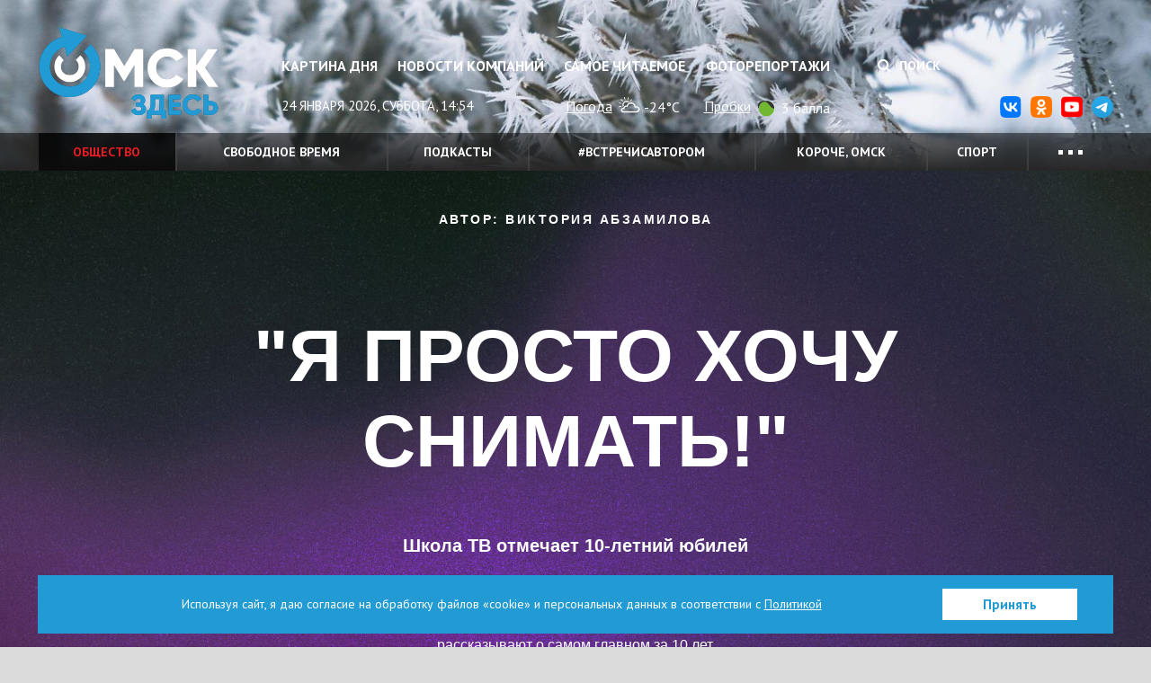

--- FILE ---
content_type: text/html; charset=UTF-8
request_url: https://omskzdes.ru/society/81718.html
body_size: 20809
content:
<!DOCTYPE html>
<html lang="ru" class="no-js">
<head>
	<meta charset="utf-8">
	<meta content="IE=edge,chrome=1" http-equiv="X-UA-Compatible">
	<meta name="viewport" content="width=device-width, initial-scale=1.0">
	<title>"Я просто хочу снимать!". Школа ТВ отмечает 10-летний юбилей - Общество</title>
	<meta name="description" content="Преподаватели и выпускники Школы телевидения телеканала &quot;Продвижение&quot; рассказывают о самом главном за 10 лет.">
	<meta name="nosnippet">
	<link rel="image_src" href="https://omskzdes.ru/storage/c/2023/06/02/1685708885_299244_87.jpg">
	<meta property="og:image" content="https://omskzdes.ru/storage/c/2023/06/02/1685708885_299244_87.jpg">
	<meta property="og:title" content="&quot;Я просто хочу снимать!&quot;. Школа ТВ отмечает 10-летний юбилей - Общество">
	<meta property="og:description" content="Преподаватели и выпускники Школы телевидения телеканала &quot;Продвижение&quot; рассказывают о самом главном за 10 лет.">
	<meta property="og:url" content="https://omskzdes.ru/society/81718.html">
	<meta name="twitter:card" content="summary">
	<meta name="twitter:domain" content="Omsk_zdes">
	<meta name="twitter:site" content="@Omsk_zdes">
	<meta name="twitter:creator" content="@Omsk_zdes">
	<meta name="twitter:url" content="https://omskzdes.ru/society/81718.html">
	<meta name="twitter:title" content="&quot;Я просто хочу снимать!&quot;. Школа ТВ отмечает 10-летний юбилей - Общество">
	<meta name="twitter:description" content="Преподаватели и выпускники Школы телевидения телеканала &quot;Продвижение&quot; рассказывают о самом главном за 10 лет.">
	<meta name="twitter:image" content="https://omskzdes.ru/storage/c/2023/06/02/1685708885_299244_87.jpg">
	<link rel="shortcut icon" href="/favicon.ico?3" type="image/x-icon">
	<link rel="stylesheet" href="//static.tildacdn.com/css/tilda-grid-3.0.min.css" type="text/css" media="all">
<link rel="stylesheet" href="//tilda.ws/project186993/tilda-blocks-page43209496.min.css" type="text/css" media="all">
<link rel="stylesheet" href="//static.tildacdn.com/css/tilda-animation-2.0.min.css" type="text/css" media="all">
<link rel="stylesheet" href="//static.tildacdn.com/css/tilda-slds-1.4.min.css" type="text/css" media="all">
<link rel="stylesheet" href="//static.tildacdn.com/css/tilda-popup-1.1.min.css" type="text/css" media="all">
<link rel="stylesheet" href="//static.tildacdn.com/css/tilda-zoom-2.0.min.css" type="text/css" media="all">
	<link href="/css/styles.css?232" rel="stylesheet" type="text/css">
	<link href="https://fonts.googleapis.com/css?family=PT+Sans:400,700&display=swap&subset=cyrillic" rel="stylesheet">
	<link href="/css/temp.css?232.1" rel="stylesheet" type="text/css">
	<link href="/css/lightgallery.min.css?232" rel="stylesheet" type="text/css">
	<script src="/js/modernizr.min.js?3.6.0"></script>
	<script src="https://static.tildacdn.com/js/tilda-scripts-3.0.min.js"></script>
	<script src="/js/jquery-1.12.4.min.js"></script>
	<!--<script src="https://code.jquery.com/jquery-3.3.1.min.js"></script>-->
	<script>
	var _prum = [['id', '535b9c48abe53dcc06135508'],
	['mark', 'firstbyte', (new Date()).getTime()]];
	(function() {
	var s = document.getElementsByTagName('script')[0]
	, p = document.createElement('script');
	p.async = 'async';
	p.src = '//rum-static.pingdom.net/prum.min.js';
	s.parentNode.insertBefore(p, s);
	})();
	</script>

	<script src="/js/cookies_agreement.js?19_12_2025"></script>

	<!-- Yandex.Metrika counter -->
    <script type="text/javascript">
        (function(m,e,t,r,i,k,a){
            m[i]=m[i]||function(){(m[i].a=m[i].a||[]).push(arguments)};
            m[i].l=1*new Date();
            for (var j = 0; j < document.scripts.length; j++) {if (document.scripts[j].src === r) { return; }}
            k=e.createElement(t),a=e.getElementsByTagName(t)[0],k.async=1,k.src=r,a.parentNode.insertBefore(k,a)
        })(window, document,'script','https://mc.yandex.ru/metrika/tag.js', 'ym');

        ym(1472451, 'init', {webvisor:true, clickmap:true, accurateTrackBounce:true, trackLinks:true});
    </script>
    <noscript><div><img src="https://mc.yandex.ru/watch/1472451" style="position:absolute; left:-9999px;" alt="" /></div></noscript>
    <!-- /Yandex.Metrika counter -->
</head>
<body class="p-tilda">
<!--LiveInternet counter--><script type="text/javascript">
new Image().src = "//counter.yadro.ru/hit?r"+
escape(document.referrer)+((typeof(screen)=="undefined")?"":
";s"+screen.width+"*"+screen.height+"*"+(screen.colorDepth?
screen.colorDepth:screen.pixelDepth))+";u"+escape(document.URL)+
";h"+escape(document.title.substring(0,150))+
";"+Math.random();</script><!--/LiveInternet-->
<header class="l-header">
	<div class="l-header-img">
		<div class="l-header-img-inner">
			<img src="/storage/c/2025/11/13/1763013803_287761_46.png" alt="">
		</div>
	</div>
	<div class="b-header-head">
		<div class="container">
			<a href="/" class="logo" title="Омск Здесь">Омск Здесь</a>
			<button type="button" class="btn btn-menu-toggle collapsed" data-toggle="collapse" data-target="#navigation" aria-expanded="false">
				<span class="sr-only">Меню</span>
				<span class="icon-bar"></span>
				<span class="icon-bar"></span>
				<span class="icon-bar"></span>
			</button>
		</div>
	</div>
	<nav class="b-header collapse" id="navigation">
		<div class="container">
			<div class="b-header-body">
				<div class="b-header-content">
					<div class="b-header-main">
						<ul class="b-nav">
							<li><a href="/today/">Картина дня</a></li>
							<li><a href="/company-news/">Новости компаний</a></li>
							<li><a href="/most-readed/">Самое читаемое</a></li>
							<li><a href="/photo/">Фоторепортажи</a></li>
						</ul>
					</div>
					<div class="b-header-side">
						<div class="b-header-control" style="display: flex;justify-content: end;">
							
							<button class="btn btn-search" data-toggle="dropdown" aria-expanded="false">
								<i class="fa fa-search"></i>
								Поиск
							</button>
							<form class="b-header-form dropdown-menu" action="/search/">
								<div class="inner">
									<input type="text" name="q" class="form-control" placeholder="Поиск по сайту">
									<button type="submit" class="button">Искать</button>
								</div>
							</form>
						</div>
					</div>
				</div>

				<div class="b-header-dashboard">
					<div class="b-header-main">
						<div class="current-date">24 января 2026, суббота, 14:54</div>
						<div class="widget">
							<div class="widget-name">
								<a href="/weather/">Погода</a>
							</div>
							<div class="widget-content">
								<img src="https://yastatic.net/weather/i/icons/blueye/white/svg/bkn_d.svg" class="icon icon-weather" width="25" alt="облачно с прояснениями" title="облачно с прояснениями">
								-24°C
							</div>
						</div>
						<div class="widget">
							<div class="widget-name">
								<a href="/traffic/">Пробки</a>
							</div>
							<div class="widget-content">
								<span title="Местами затруднения" class="icon icon-trafficlight low"></span>
								3 балла
							</div>
						</div>
					</div>
					<div class="b-header-side">
						<ul class="b-header-socials pull-right">
							<li><a href="https://vk.com/omskzdes" target="_blank" rel="nofollow"><img src="/i/social/vk.svg"></a></li>
							<li><a href="https://ok.ru/omskzdes" target="_blank" rel="nofollow"><img src="/i/social/ok.svg"></a></li>
							<li><a href="https://www.youtube.com/@omskzdes55/videos" target="_blank" rel="nofollow"><img src="/i/social/youtube.png"></a></li>
							<li><a href="https://t.me/omskzdes55" target="_blank" rel="nofollow"><img src="/i/social/telegram.svg"></a></li>
						</ul>
					</div>
				</div>

			</div>
		</div>
		<div class="b-themes">
			<div class="container">
				<div class="b-themes-container">
				<!-- Закомментировал виджет радио 04.05.2023 Султанов Ильдар 
				<div class="b-radio-widget">
                        <a href="/radiosibir/" target="_blank" class="radio-logo">Радио Сибирь</a>
						<a href="/radiosibir/" target="_blank"><img src="/i/radio-link.png" class="radio-link" alt="Радио Сибирь"></a>
				</div>
				 -->
				<ul class="b-themes-nav" id="themes-nav">

                        <li class="active"><a href="/society/" >Общество</a></li>
                        <li><a href="/culture/" >Свободное время</a></li>
                        <li><a href="/podcasts/" >Подкасты</a></li>
                        <li><a href="/vstrechisavtorom/" >#встречисавтором</a></li>
                        <li><a href="/94/" >Короче, Омск</a></li>
                        <li><a href="/sports/" >Спорт</a></li>
                        <li class="mobile-only"><a href="/changeyourlife/" >Ловим кайдзен</a></li>
                        <li class="mobile-only"><a href="/health/" >Здоровье</a></li>
                        <li class="mobile-only"><a href="/kinozdes/" >Кино Здесь</a></li>
                        <li class="mobile-only"><a href="/lovebooks/" >#влюблённыевкниги</a></li>
                        <li class="mobile-only"><a href="/like/" >Лайкни</a></li>
                        <li class="mobile-only"><a href="/interviews/" >Интервью</a></li>
                        <li class="mobile-only"><a href="/economics/" >Экономика</a></li>
                        <li class="mobile-only"><a href="/gid55/" >ГИД55</a></li>
                        <li class="mobile-only"><a href="/weekendcinema/" >Кинотеатр выходного дня</a></li>
                        <li class="mobile-only"><a href="/incidents/" >Происшествия </a></li>
                        <li class="mobile-only"><a href="/politics/" >Политика</a></li>
                        <li class="mobile-only"><a href="/tehnologii/" >Технологии</a></li>
                        <li class="mobile-only"><a href="/company-news/" >Новости компаний</a></li>
                        <li class="mobile-only"><a href="https://smotridoma.omskzdes.ru/" target="_blank">#СмотриДома</a></li>
                        <li class="mobile-only"><a href="/20X20/" >20Х20</a></li>
						<li class="dropdown">
							<a href="#" class="dropdown-toggle" data-toggle="dropdown" aria-expanded="false">
								<span class="dot"></span>
								<span class="dot"></span>
								<span class="dot"></span>
							</a>
							<ul class="dropdown-menu dropdown-menu-custom">
								<li><a href="/changeyourlife/">Ловим кайдзен</a></li>
								<li><a href="/health/">Здоровье</a></li>
								<li><a href="/kinozdes/">Кино Здесь</a></li>
								<li><a href="/lovebooks/">#влюблённыевкниги</a></li>
								<li><a href="/like/">Лайкни</a></li>
								<li><a href="/interviews/">Интервью</a></li>
								<li><a href="/economics/">Экономика</a></li>
								<li><a href="/gid55/">ГИД55</a></li>
								<li><a href="/weekendcinema/">Кинотеатр выходного дня</a></li>
								<li><a href="/incidents/">Происшествия </a></li>
								<li><a href="/politics/">Политика</a></li>
								<li><a href="/tehnologii/">Технологии</a></li>
								<li><a href="/company-news/">Новости компаний</a></li>
								<li><a href="/smotridoma/">#СмотриДома</a></li>
								<li><a href="/20X20/">20Х20</a></li>
							</ul>
						</li>
					</ul>
				</div>
			</div>
		</div>

	</nav>
</header>
<main class="l-main">

<div style="height:0;">
	<script language="javascript">document.write("<img src=\"https://omskzdes.ru/views_counter/?id="+"81718"+"&class="+"tilda"+"&"+Math.random()+"\" width=\"0\" height=\"0\">");</script>
	<noscript><img src="https://omskzdes.ru/views_counter/?id=81718&class=tilda" width="0" height="0"></noscript>
</div>
<!--allrecords--><div id="allrecords" class="t-records" data-hook="blocks-collection-content-node" data-tilda-project-id="186993" data-tilda-page-id="43209496" data-tilda-formskey="86235f8b1776d2be610e3d1bc7310c8e" data-tilda-lazy="yes" ><div id="rec698789326" class="r t-rec" style=" " data-animationappear="off" data-record-type="674" ><!-- T674 --><div class="t674"><div class="t674__cover t674__cover_fixed"id="recorddiv698789326"itemscope itemtype="http://schema.org/ImageObject"><div class="t674__cover-carrier t-bgimg"data-original="https://static.tildacdn.com/tild6636-6437-4561-a637-393136306437/black-glitch-effect-.jpg"style="background-image:url(https://static.tildacdn.com/tild6636-6437-4561-a637-393136306437/-/resizeb/20x/black-glitch-effect-.jpg)"></div><meta itemprop="image" content="https://static.tildacdn.com/tild6636-6437-4561-a637-393136306437/black-glitch-effect-.jpg"></div><style>body {background-color: #dbdbdb;position: relative;z-index: 0;}#allrecords {background-color: transparent !important;}#rec698789326 .t674__cover {display: block;}#rec698789326 .t674__cover-carrier {opacity: 0;}#rec698789326 .t674__cover-carrier.loaded {opacity: 1;}</style></div></div><div id="rec698789327" class="r t-rec" style=" " data-animationappear="off" data-record-type="602" ><!-- T602 --><div class="t602"><div class="t602__indicator" style="background:#f4c7ff;"></div> </div><script>t_onReady(function () {
t_onFuncLoad('t602_init', function () {
t602_init('698789327');
});
});</script></div><div id="rec698789328" class="r t-rec t-rec_pt_15 t-rec_pb_60" style="padding-top:15px;padding-bottom:60px; " data-record-type="60" ><!-- T050 --><div class="t050"><div class="t-container t-align_center"><div class="t-col t-col_12 "><div class="t050__uptitle t-uptitle t-uptitle_sm" field="subtitle"><div style="color:#ffffff;" data-customstyle="yes">Автор: ВИктория абзамилова<br /></div></div> <div class="t050__title t-title t-title_xxl" field="title"><div style="color:#ffffff;" data-customstyle="yes">"Я ПРОСТО ХОЧУ СНИМАТЬ!"<br /><span style="font-size: 20px;">Школа ТВ отмечает 10-летний юбилей</span></div></div> <div class="t050__descr t-descr t-descr_xxl" field="descr"><div style="font-size:16px;color:#ffffff;" data-customstyle="yes">Преподаватели и выпускники Школы телевидения телеканала "Продвижение"<br />рассказывают о самом главном за 10 лет.</div></div> </div></div></div><style> #rec698789328 .t050__uptitle { font-family: 'Arial'; text-transform: uppercase; } #rec698789328 .t050__title { font-family: 'Arial'; } #rec698789328 .t050__descr { font-family: 'Arial'; }</style></div><div id="rec698789329" class="r t-rec t-rec_pt_60 t-rec_pb_60" style="padding-top:60px;padding-bottom:60px; " data-record-type="396" ><!-- T396 --><style>#rec698789329 .t396__artboard {height: 284px;}#rec698789329 .t396__filter {height: 284px; }#rec698789329 .t396__carrier{height: 284px;background-position: center center;background-attachment: scroll;background-size: cover;background-repeat: no-repeat;}@media screen and (max-width: 1199px) {#rec698789329 .t396__artboard {height: 359px;}#rec698789329 .t396__filter {height: 359px;}#rec698789329 .t396__carrier {height: 359px;background-attachment: scroll;}}@media screen and (max-width: 959px) {#rec698789329 .t396__artboard {height: 456px;}#rec698789329 .t396__filter {height: 456px;}#rec698789329 .t396__carrier {height: 456px;background-attachment: scroll;}}@media screen and (max-width: 639px) {#rec698789329 .t396__artboard {height: 516px;}#rec698789329 .t396__filter {height: 516px;}#rec698789329 .t396__carrier {height: 516px;background-attachment: scroll;}}@media screen and (max-width: 479px) {#rec698789329 .t396__artboard {height: 742px;}#rec698789329 .t396__filter {height: 742px;}#rec698789329 .t396__carrier {height: 742px;background-attachment: scroll;}} #rec698789329 .tn-elem[data-elem-id="1470210011265"] { color: #ffffff; z-index: 3; top: 27px;left: calc(50% - 600px + 21px);width: 1159px;}#rec698789329 .tn-elem[data-elem-id="1470210011265"] .tn-atom { color: #ffffff; font-size: 16px; font-family: 'Arial',Arial,sans-serif; line-height: 1.55; font-weight: 400; background-position: center center;border-color: transparent ;border-style: solid ; }@media screen and (max-width: 1199px) {#rec698789329 .tn-elem[data-elem-id="1470210011265"] {top: 25px;left: calc(50% - 480px + 11px);width: 939px;}#rec698789329 .tn-elem[data-elem-id="1470210011265"] .tn-atom { font-size: 16px; }}@media screen and (max-width: 959px) {#rec698789329 .tn-elem[data-elem-id="1470210011265"] {top: 28px;left: calc(50% - 320px + 25px);width: 590px;}}@media screen and (max-width: 639px) {#rec698789329 .tn-elem[data-elem-id="1470210011265"] {top: 27px;left: calc(50% - 240px + 10px);width: 460px;}#rec698789329 .tn-elem[data-elem-id="1470210011265"] .tn-atom { font-size: 16px; line-height: 1.45; }}@media screen and (max-width: 479px) {#rec698789329 .tn-elem[data-elem-id="1470210011265"] {top: 20px;left: calc(50% - 160px + 10px);width: 300px;}}</style><div class='t396'><div class="t396__artboard" data-artboard-recid="698789329" data-artboard-screens="320,480,640,960,1200" data-artboard-height="284" data-artboard-valign="center" data-artboard-upscale="grid" data-artboard-height-res-320="742" data-artboard-height-res-480="516" data-artboard-height-res-640="456" data-artboard-height-res-960="359" 
><div class="t396__carrier" data-artboard-recid="698789329"></div><div class="t396__filter" data-artboard-recid="698789329"></div><div class='t396__elem tn-elem tn-elem__6987893291470210011265' data-elem-id='1470210011265' data-elem-type='text' data-field-top-value="27" data-field-left-value="21" data-field-width-value="1159" data-field-axisy-value="top" data-field-axisx-value="left" data-field-container-value="grid" data-field-topunits-value="px" data-field-leftunits-value="px" data-field-heightunits-value="" data-field-widthunits-value="px" data-field-top-res-320-value="20" data-field-left-res-320-value="10" data-field-width-res-320-value="300" data-field-top-res-480-value="27" data-field-left-res-480-value="10" data-field-width-res-480-value="460" data-field-top-res-640-value="28" data-field-left-res-640-value="25" data-field-width-res-640-value="590" data-field-top-res-960-value="25" data-field-left-res-960-value="11" data-field-width-res-960-value="939" 
><div class='tn-atom'field='tn_text_1470210011265'>Пора выпускных вечеров в самом разгаре. Но для медийного пространства Омска всё же есть один особенный - Школа телевидения телеканала "Продвижение" в этом году завершает юбилейный, десятый сезон. Его торжественное закрытие состоится 2 июня.<br /><br />Если вы до сих пор не знаете о Школе ТВ, то преподаватели и выпускники с удовольствием о ней расскажут. Родители учеников называют это место путёвкой в жизнь. И неспроста: 78 выпускников школы выбрали телевидение своей профессией.<br /><br />За 10 лет в Школе телевидения телеканала "Продвижение" обучение прошли 670 детей. Было снято 2080 роликов, и это не считая выпусков программ, которые выходили в федеральном эфире. <a href="https://www.pro-tv.info/projects/kadry/" target="_blank" style="color:rgb(244, 199, 255) !important;">"Кадры"</a> (6+), <a href="https://www.pro-tv.info/projects/kem-byt/" target="_blank" style="color:rgb(244, 199, 255) !important;">"Кем быть"</a> (12+), <a href="https://www.pro-tv.info/projects/moi-dengi/" target="_blank" style="color:rgb(244, 199, 255) !important;">"Мои деньги"</a> (6+) - это проекты, которые придумали и реализовали сами ученики. К слову, они выступают и ведущими этих программ. Ребята самостоятельно решают главные вопросы: с кем, как и о чём говорить.<br /></div> </div></div> </div> <script>t_onReady(function () {
t_onFuncLoad('t396_init', function () {
t396_init('698789329');
});
});</script><!-- /T396 --></div><div id="rec698789330" class="r t-rec t-rec_pt_60 t-rec_pb_60" style="padding-top:60px;padding-bottom:60px; " data-animationappear="off" data-record-type="552" ><!-- t552--><!-- @classes: t-descr t-descr_xxs --> <div class="t552"><div class="t552__container t-container"><div class="t552__tile t552__tile_33" itemscope itemtype="http://schema.org/ImageObject"><div class="t552__blockimg t552__blockimg_animated t-bgimg" data-original="https://static.tildacdn.com/tild6530-3663-4663-b564-306430653031/logo_cube_kdr.png" 
bgimgfield="gi_img__0" data-zoom-target="0" data-zoomable="yes" data-img-zoom-url="https://static.tildacdn.com/tild6530-3663-4663-b564-306430653031/logo_cube_kdr.png" 
style="background: url('https://static.tildacdn.com/tild6530-3663-4663-b564-306430653031/-/resizeb/20x/logo_cube_kdr.png') center center no-repeat; background-size:cover; height:24.75vw;"
><meta itemprop="image" content="https://static.tildacdn.com/tild6530-3663-4663-b564-306430653031/logo_cube_kdr.png"> </div></div><div class="t552__tile t552__tile_33" itemscope itemtype="http://schema.org/ImageObject"><div class="t552__blockimg t552__blockimg_animated t-bgimg" data-original="https://static.tildacdn.com/tild6531-3563-4236-a265-386461616233/_8.JPG" 
bgimgfield="gi_img__1" data-zoom-target="1" data-zoomable="yes" data-img-zoom-url="https://static.tildacdn.com/tild6531-3563-4236-a265-386461616233/_8.JPG" 
style="background: url('https://static.tildacdn.com/tild6531-3563-4236-a265-386461616233/-/resizeb/20x/_8.JPG') center center no-repeat; background-size:cover; height:24.75vw;"
><meta itemprop="image" content="https://static.tildacdn.com/tild6531-3563-4236-a265-386461616233/_8.JPG"> </div></div><div class="t552__tile t552__tile_33" itemscope itemtype="http://schema.org/ImageObject"><div class="t552__blockimg t552__blockimg_animated t-bgimg" data-original="https://static.tildacdn.com/tild3036-6539-4636-b032-663566306364/_6.JPG" 
bgimgfield="gi_img__2" data-zoom-target="2" data-zoomable="yes" data-img-zoom-url="https://static.tildacdn.com/tild3036-6539-4636-b032-663566306364/_6.JPG" 
style="background: url('https://static.tildacdn.com/tild3036-6539-4636-b032-663566306364/-/resizeb/20x/_6.JPG') center center no-repeat; background-size:cover; height:24.75vw;"
><meta itemprop="image" content="https://static.tildacdn.com/tild3036-6539-4636-b032-663566306364/_6.JPG"> </div></div><div class="t552__tile t552__tile_33" itemscope itemtype="http://schema.org/ImageObject"><div class="t552__blockimg t552__blockimg_animated t-bgimg" data-original="https://static.tildacdn.com/tild6334-6435-4463-b265-623063613130/DSC_9762.jpg" 
bgimgfield="gi_img__3" data-zoom-target="3" data-zoomable="yes" data-img-zoom-url="https://static.tildacdn.com/tild6334-6435-4463-b265-623063613130/DSC_9762.jpg" 
style="background: url('https://static.tildacdn.com/tild6334-6435-4463-b265-623063613130/-/resizeb/20x/DSC_9762.jpg') center center no-repeat; background-size:cover; height:24.75vw;"
><meta itemprop="image" content="https://static.tildacdn.com/tild6334-6435-4463-b265-623063613130/DSC_9762.jpg"> </div></div><div class="t552__tile t552__tile_33" itemscope itemtype="http://schema.org/ImageObject"><div class="t552__blockimg t552__blockimg_animated t-bgimg" data-original="https://static.tildacdn.com/tild3437-6538-4662-b765-363731383565/Blogi_zastavka_copy_.jpg" 
bgimgfield="gi_img__4" data-zoom-target="4" data-zoomable="yes" data-img-zoom-url="https://static.tildacdn.com/tild3437-6538-4662-b765-363731383565/Blogi_zastavka_copy_.jpg" 
style="background: url('https://static.tildacdn.com/tild3437-6538-4662-b765-363731383565/-/resizeb/20x/Blogi_zastavka_copy_.jpg') center center no-repeat; background-size:cover; height:24.75vw;"
><meta itemprop="image" content="https://static.tildacdn.com/tild3437-6538-4662-b765-363731383565/Blogi_zastavka_copy_.jpg"> </div></div><div class="t552__tile t552__tile_33" itemscope itemtype="http://schema.org/ImageObject"><div class="t552__blockimg t552__blockimg_animated t-bgimg" data-original="https://static.tildacdn.com/tild3934-3238-4631-a635-636235313136/DSC_8675.jpg" 
bgimgfield="gi_img__5" data-zoom-target="5" data-zoomable="yes" data-img-zoom-url="https://static.tildacdn.com/tild3934-3238-4631-a635-636235313136/DSC_8675.jpg" 
style="background: url('https://static.tildacdn.com/tild3934-3238-4631-a635-636235313136/-/resizeb/20x/DSC_8675.jpg') center center no-repeat; background-size:cover; height:24.75vw;"
><meta itemprop="image" content="https://static.tildacdn.com/tild3934-3238-4631-a635-636235313136/DSC_8675.jpg"> </div></div></div></div><script>t_onReady(function() {
t_onFuncLoad('t552_init', function() {
t552_init('698789330','0.75');
});
});</script></div><div id="rec698789331" class="r t-rec" style=" " data-record-type="396" ><!-- T396 --><style>#rec698789331 .t396__artboard {height: 229px;}#rec698789331 .t396__filter {height: 229px; }#rec698789331 .t396__carrier{height: 229px;background-position: center center;background-attachment: scroll;background-size: cover;background-repeat: no-repeat;}@media screen and (max-width: 1199px) {#rec698789331 .t396__artboard {height: 217px;}#rec698789331 .t396__filter {height: 217px;}#rec698789331 .t396__carrier {height: 217px;background-attachment: scroll;}}@media screen and (max-width: 959px) {#rec698789331 .t396__artboard {height: 366px;}#rec698789331 .t396__filter {height: 366px;}#rec698789331 .t396__carrier {height: 366px;background-attachment: scroll;}}@media screen and (max-width: 639px) {#rec698789331 .t396__artboard {height: 461px;}#rec698789331 .t396__filter {height: 461px;}#rec698789331 .t396__carrier {height: 461px;background-attachment: scroll;}}@media screen and (max-width: 479px) {#rec698789331 .t396__artboard {height: 573px;background-color: transparent;background-image: none;}#rec698789331 .t396__filter {height: 573px; }#rec698789331 .t396__carrier {height: 573px;background-position: center center;background-attachment: scroll;}} #rec698789331 .tn-elem[data-elem-id="1470210011265"] { color: #ffffff; z-index: 5; top: 57px;left: calc(50% - 600px + 226px);width: 853px;}#rec698789331 .tn-elem[data-elem-id="1470210011265"] .tn-atom { color: #ffffff; font-size: 16px; font-family: 'Arial',Arial,sans-serif; line-height: 1.5; font-weight: 400; background-position: center center;border-color: transparent ;border-style: solid ; }@media screen and (max-width: 1199px) {#rec698789331 .tn-elem[data-elem-id="1470210011265"] {top: 35px;left: calc(50% - 480px + 147px);width: 802px;}#rec698789331 .tn-elem[data-elem-id="1470210011265"] .tn-atom { font-size: 16px; }}@media screen and (max-width: 959px) {#rec698789331 .tn-elem[data-elem-id="1470210011265"] {top: 153px;left: calc(50% - 320px + 25px);width: 590px;}#rec698789331 .tn-elem[data-elem-id="1470210011265"] .tn-atom { opacity: 1; }}@media screen and (max-width: 639px) {#rec698789331 .tn-elem[data-elem-id="1470210011265"] {top: 152px;left: calc(50% - 240px + 10px);width: 460px;}#rec698789331 .tn-elem[data-elem-id="1470210011265"] .tn-atom { font-size: 16px; line-height: 1.75; }}@media screen and (max-width: 479px) {#rec698789331 .tn-elem[data-elem-id="1470210011265"] {top: 142px;left: calc(50% - 160px + 10px);width: 300px;}} #rec698789331 .tn-elem[data-elem-id="1685689346972"] { z-index: 6; top: 57px;left: calc(50% - 600px + 119px);width: 83px;height:85px;}#rec698789331 .tn-elem[data-elem-id="1685689346972"] .tn-atom {border-radius: 3000px; background-color: #fff705; background-position: center center;background-size: cover;background-repeat: no-repeat;border-color: transparent ;border-style: solid ; }@media screen and (max-width: 1199px) {#rec698789331 .tn-elem[data-elem-id="1685689346972"] {top: 29px;left: calc(50% - 480px + 27px);}}@media screen and (max-width: 959px) {#rec698789331 .tn-elem[data-elem-id="1685689346972"] {top: 27px;left: calc(50% - 320px + 275px);}}@media screen and (max-width: 639px) {#rec698789331 .tn-elem[data-elem-id="1685689346972"] {top: 26px;left: calc(50% - 240px + 195px);}}@media screen and (max-width: 479px) {#rec698789331 .tn-elem[data-elem-id="1685689346972"] {top: 38px;left: calc(50% - 160px + 110px);}} #rec698789331 .tn-elem[data-elem-id="1685689863654"] { z-index: 4; top: 36px;left: calc(50% - 600px + 19px);width: 1160px;height:161px;}#rec698789331 .tn-elem[data-elem-id="1685689863654"] .tn-atom { background-color: #8d43a8; background-position: center center;border-color: transparent ;border-style: solid ; }@media screen and (max-width: 1199px) {#rec698789331 .tn-elem[data-elem-id="1685689863654"] {top: 16px;left: calc(50% - 480px + -87px);height: 185px;}}@media screen and (max-width: 959px) {#rec698789331 .tn-elem[data-elem-id="1685689863654"] {top: 133px;left: calc(50% - 320px + -163px);height: 211px;}}@media screen and (max-width: 639px) {#rec698789331 .tn-elem[data-elem-id="1685689863654"] {height: 295px;}}@media screen and (max-width: 479px) {#rec698789331 .tn-elem[data-elem-id="1685689863654"] {top: 19px;height: 537px;}}</style><div class='t396'><div class="t396__artboard" data-artboard-recid="698789331" data-artboard-screens="320,480,640,960,1200" data-artboard-height="229" data-artboard-valign="center" data-artboard-upscale="grid" data-artboard-fixed-need-js="y" data-artboard-height-res-320="573" data-artboard-height-res-480="461" data-artboard-height-res-640="366" data-artboard-height-res-960="217" 
><div class="t396__carrier" data-artboard-recid="698789331"></div><div class="t396__filter" data-artboard-recid="698789331"></div><div class='t396__elem tn-elem tn-elem__6987893311470210011265' data-elem-id='1470210011265' data-elem-type='text' data-field-top-value="57" data-field-left-value="226" data-field-width-value="853" data-field-axisy-value="top" data-field-axisx-value="left" data-field-container-value="grid" data-field-topunits-value="px" data-field-leftunits-value="px" data-field-heightunits-value="" data-field-widthunits-value="px" data-field-top-res-320-value="142" data-field-left-res-320-value="10" data-field-width-res-320-value="300" data-field-top-res-480-value="152" data-field-left-res-480-value="10" data-field-width-res-480-value="460" data-field-top-res-640-value="153" data-field-left-res-640-value="25" data-field-width-res-640-value="590" data-field-top-res-960-value="35" data-field-left-res-960-value="147" data-field-width-res-960-value="802" 
><div class='tn-atom'field='tn_text_1470210011265'>- Мой первый звёздный проект - это, конечно, "Кадры". Это, так сказать, база. Я кайфовала от возможности быть в кадре и говорить с интересными людьми, брать у них интервью. Эмоции настолько переполняют, потому что в обычной жизни ты простой школьник, обычный ребёнок, а здесь ты разговариваешь на равных со звездой. Перед съёмками мне особенно нравился наш традиционный мозговой штурм, на котором мы вникаем в биографию героя, - вспоминает выпускница Анастасия Гололобова.</div> </div><div class='t396__elem tn-elem tn-elem__6987893311685689346972' data-elem-id='1685689346972' data-elem-type='shape' data-field-top-value="57" data-field-left-value="119" data-field-height-value="85" data-field-width-value="83" data-field-axisy-value="top" data-field-axisx-value="left" data-field-container-value="grid" data-field-topunits-value="px" data-field-leftunits-value="px" data-field-heightunits-value="px" data-field-widthunits-value="px" data-field-top-res-320-value="38" data-field-left-res-320-value="110" data-field-top-res-480-value="26" data-field-left-res-480-value="195" data-field-top-res-640-value="27" data-field-left-res-640-value="275" data-field-top-res-960-value="29" data-field-left-res-960-value="27" 
><div class='tn-atom t-bgimg' data-original="https://static.tildacdn.com/tild3632-3134-4130-b939-306537303835/_shablon_copy.jpg"
></div></div><div class='t396__elem tn-elem tn-elem__6987893311685689863654' data-elem-id='1685689863654' data-elem-type='shape' data-field-top-value="36" data-field-left-value="19" data-field-height-value="161" data-field-width-value="1160" data-field-axisy-value="top" data-field-axisx-value="left" data-field-container-value="grid" data-field-topunits-value="px" data-field-leftunits-value="px" data-field-heightunits-value="px" data-field-widthunits-value="px" data-field-top-res-320-value="19" data-field-height-res-320-value="537" data-field-height-res-480-value="295" data-field-top-res-640-value="133" data-field-left-res-640-value="-163" data-field-height-res-640-value="211" data-field-top-res-960-value="16" data-field-left-res-960-value="-87" data-field-height-res-960-value="185" 
><div class='tn-atom' ></div></div></div> </div> <script>t_onReady(function () {
t_onFuncLoad('t396_init', function () {
t396_init('698789331');
});
});</script><!-- /T396 --></div><div id="rec698789332" class="r t-rec t-rec_pt_60 t-rec_pb_60" style="padding-top:60px;padding-bottom:60px; " data-record-type="396" ><!-- T396 --><style>#rec698789332 .t396__artboard {height: 134px;}#rec698789332 .t396__filter {height: 134px; }#rec698789332 .t396__carrier{height: 134px;background-position: center center;background-attachment: scroll;background-size: cover;background-repeat: no-repeat;}@media screen and (max-width: 1199px) {#rec698789332 .t396__artboard {height: 159px;}#rec698789332 .t396__filter {height: 159px;}#rec698789332 .t396__carrier {height: 159px;background-attachment: scroll;}}@media screen and (max-width: 959px) {#rec698789332 .t396__artboard {height: 206px;}#rec698789332 .t396__filter {height: 206px;}#rec698789332 .t396__carrier {height: 206px;background-attachment: scroll;}}@media screen and (max-width: 639px) {#rec698789332 .t396__artboard {height: 246px;}#rec698789332 .t396__filter {height: 246px;}#rec698789332 .t396__carrier {height: 246px;background-attachment: scroll;}}@media screen and (max-width: 479px) {#rec698789332 .t396__artboard {height: 492px;}#rec698789332 .t396__filter {height: 492px;}#rec698789332 .t396__carrier {height: 492px;background-attachment: scroll;}} #rec698789332 .tn-elem[data-elem-id="1470210011265"] { color: #ffffff; z-index: 3; top: 27px;left: calc(50% - 600px + 21px);width: 1160px;}#rec698789332 .tn-elem[data-elem-id="1470210011265"] .tn-atom { color: #ffffff; font-size: 16px; font-family: 'Arial',Arial,sans-serif; line-height: 1.55; font-weight: 400; background-position: center center;border-color: transparent ;border-style: solid ; }@media screen and (max-width: 1199px) {#rec698789332 .tn-elem[data-elem-id="1470210011265"] {top: 25px;left: calc(50% - 480px + 11px);width: 939px;}#rec698789332 .tn-elem[data-elem-id="1470210011265"] .tn-atom { font-size: 16px; }}@media screen and (max-width: 959px) {#rec698789332 .tn-elem[data-elem-id="1470210011265"] {top: 28px;left: calc(50% - 320px + 25px);width: 590px;}}@media screen and (max-width: 639px) {#rec698789332 .tn-elem[data-elem-id="1470210011265"] {top: 27px;left: calc(50% - 240px + 10px);width: 460px;}#rec698789332 .tn-elem[data-elem-id="1470210011265"] .tn-atom { font-size: 16px; line-height: 1.45; }}@media screen and (max-width: 479px) {#rec698789332 .tn-elem[data-elem-id="1470210011265"] {top: 20px;left: calc(50% - 160px + 10px);width: 300px;}} #rec698789332 .tn-elem[data-elem-id="1685688070084"] { z-index: 4; top: -430px;left: calc(50% - 600px + 182px);width: 200px;}#rec698789332 .tn-elem[data-elem-id="1685688070084"] .tn-atom { background-position: center center;border-color: transparent ;border-style: solid ; }@media screen and (max-width: 1199px) {}@media screen and (max-width: 959px) {}@media screen and (max-width: 639px) {}@media screen and (max-width: 479px) {#rec698789332 .tn-elem[data-elem-id="1685688070084"] {top: 344px;left: calc(50% - 160px + 0px);width: 320px;}}</style><div class='t396'><div class="t396__artboard" data-artboard-recid="698789332" data-artboard-screens="320,480,640,960,1200" data-artboard-height="134" data-artboard-valign="center" data-artboard-upscale="grid" data-artboard-height-res-320="492" data-artboard-height-res-480="246" data-artboard-height-res-640="206" data-artboard-height-res-960="159" 
><div class="t396__carrier" data-artboard-recid="698789332"></div><div class="t396__filter" data-artboard-recid="698789332"></div><div class='t396__elem tn-elem tn-elem__6987893321470210011265' data-elem-id='1470210011265' data-elem-type='text' data-field-top-value="27" data-field-left-value="21" data-field-width-value="1160" data-field-axisy-value="top" data-field-axisx-value="left" data-field-container-value="grid" data-field-topunits-value="px" data-field-leftunits-value="px" data-field-heightunits-value="" data-field-widthunits-value="px" data-field-top-res-320-value="20" data-field-left-res-320-value="10" data-field-width-res-320-value="300" data-field-top-res-480-value="27" data-field-left-res-480-value="10" data-field-width-res-480-value="460" data-field-top-res-640-value="28" data-field-left-res-640-value="25" data-field-width-res-640-value="590" data-field-top-res-960-value="25" data-field-left-res-960-value="11" data-field-width-res-960-value="939" 
><div class='tn-atom'field='tn_text_1470210011265'>Сделав первый шаг на пути в телевидение, ребёнок погружается в настоящую медийную жизнь. В программе обучения - 12 дисциплин (среди которых актёрское, операторское мастерство, журналистика, сценическое движение, сценическая речь) от профессионалов-практиков. Попробовать себя в деле и своими руками создать телепередачу - реальность. Ребята могут учиться на современном оборудовании, с которым им придётся работать ежедневно в будущем.</div> </div><div class='t396__elem tn-elem tn-elem__6987893321685688070084 t-animate' data-elem-id='1685688070084' data-elem-type='image' data-field-top-value="-430" data-field-left-value="182" data-field-width-value="200" data-field-axisy-value="top" data-field-axisx-value="left" data-field-container-value="grid" data-field-topunits-value="px" data-field-leftunits-value="px" data-field-heightunits-value="" data-field-widthunits-value="px" data-animate-style="fadeinleft" data-animate-duration="1" data-animate-distance="100" data-animate-mobile="y" data-field-filewidth-value="1680" data-field-fileheight-value="597" data-field-top-res-320-value="344" data-field-left-res-320-value="0" data-field-width-res-320-value="320" 
><div class='tn-atom' ><img class='tn-atom__img t-img' data-original='https://static.tildacdn.com/tild3734-6364-4739-b036-613861663134/1_kopia_kopia_1.png' alt='' imgfield='tn_img_1685688070084' /></div></div></div> </div> <script>t_onReady(function () {
t_onFuncLoad('t396_init', function () {
t396_init('698789332');
});
});</script><!-- /T396 --></div><div id="rec698789333" class="r t-rec" style=" " data-record-type="396" ><!-- T396 --><style>#rec698789333 .t396__artboard {height: 199px;}#rec698789333 .t396__filter {height: 199px; }#rec698789333 .t396__carrier{height: 199px;background-position: center center;background-attachment: scroll;background-size: cover;background-repeat: no-repeat;}@media screen and (max-width: 1199px) {#rec698789333 .t396__artboard {height: 217px;}#rec698789333 .t396__filter {height: 217px;}#rec698789333 .t396__carrier {height: 217px;background-attachment: scroll;}}@media screen and (max-width: 959px) {#rec698789333 .t396__artboard {height: 296px;}#rec698789333 .t396__filter {height: 296px;}#rec698789333 .t396__carrier {height: 296px;background-attachment: scroll;}}@media screen and (max-width: 639px) {#rec698789333 .t396__artboard {height: 341px;}#rec698789333 .t396__filter {height: 341px;}#rec698789333 .t396__carrier {height: 341px;background-attachment: scroll;}}@media screen and (max-width: 479px) {#rec698789333 .t396__artboard {height: 443px;background-color: transparent;background-image: none;}#rec698789333 .t396__filter {height: 443px; }#rec698789333 .t396__carrier {height: 443px;background-position: center center;background-attachment: scroll;}} #rec698789333 .tn-elem[data-elem-id="1470210011265"] { color: #ffffff; z-index: 5; top: 55px;left: calc(50% - 600px + 230px);width: 848px;}#rec698789333 .tn-elem[data-elem-id="1470210011265"] .tn-atom { color: #ffffff; font-size: 16px; font-family: 'Arial',Arial,sans-serif; line-height: 1.5; font-weight: 400; background-position: center center;border-color: transparent ;border-style: solid ; }@media screen and (max-width: 1199px) {#rec698789333 .tn-elem[data-elem-id="1470210011265"] {top: 58px;left: calc(50% - 480px + 147px);width: 802px;}#rec698789333 .tn-elem[data-elem-id="1470210011265"] .tn-atom { font-size: 16px; }}@media screen and (max-width: 959px) {#rec698789333 .tn-elem[data-elem-id="1470210011265"] {top: 154px;left: calc(50% - 320px + 25px);width: 590px;}#rec698789333 .tn-elem[data-elem-id="1470210011265"] .tn-atom { opacity: 1; }}@media screen and (max-width: 639px) {#rec698789333 .tn-elem[data-elem-id="1470210011265"] {top: 152px;left: calc(50% - 240px + 10px);width: 460px;}#rec698789333 .tn-elem[data-elem-id="1470210011265"] .tn-atom { font-size: 16px; line-height: 1.75; }}@media screen and (max-width: 479px) {#rec698789333 .tn-elem[data-elem-id="1470210011265"] {top: 142px;left: calc(50% - 160px + 10px);width: 300px;}} #rec698789333 .tn-elem[data-elem-id="1685689346972"] { z-index: 6; top: 47px;left: calc(50% - 600px + 123px);width: 82px;height:85px;}#rec698789333 .tn-elem[data-elem-id="1685689346972"] .tn-atom {border-radius: 3000px; background-color: #fff705; background-position: center center;background-size: cover;background-repeat: no-repeat;border-color: transparent ;border-style: solid ; }@media screen and (max-width: 1199px) {#rec698789333 .tn-elem[data-elem-id="1685689346972"] {top: 52px;left: calc(50% - 480px + 27px);}}@media screen and (max-width: 959px) {#rec698789333 .tn-elem[data-elem-id="1685689346972"] {top: 29px;left: calc(50% - 320px + 272px);}}@media screen and (max-width: 639px) {#rec698789333 .tn-elem[data-elem-id="1685689346972"] {top: 24px;left: calc(50% - 240px + 191px);}}@media screen and (max-width: 479px) {#rec698789333 .tn-elem[data-elem-id="1685689346972"] {top: 34px;left: calc(50% - 160px + 110px);}} #rec698789333 .tn-elem[data-elem-id="1685689788223"] { z-index: 4; top: 12px;left: calc(50% - 600px + 19px);width: 1160px;height:161px;}#rec698789333 .tn-elem[data-elem-id="1685689788223"] .tn-atom { background-color: #8d43a8; background-position: center center;border-color: transparent ;border-style: solid ; }@media screen and (max-width: 1199px) {#rec698789333 .tn-elem[data-elem-id="1685689788223"] {top: 16px;left: calc(50% - 480px + -87px);}}@media screen and (max-width: 959px) {#rec698789333 .tn-elem[data-elem-id="1685689788223"] {top: 133px;left: calc(50% - 320px + -163px);height: 140px;}}@media screen and (max-width: 639px) {#rec698789333 .tn-elem[data-elem-id="1685689788223"] {height: 184px;}}@media screen and (max-width: 479px) {#rec698789333 .tn-elem[data-elem-id="1685689788223"] {top: 15px;height: 401px;}}</style><div class='t396'><div class="t396__artboard" data-artboard-recid="698789333" data-artboard-screens="320,480,640,960,1200" data-artboard-height="199" data-artboard-valign="center" data-artboard-upscale="grid" data-artboard-fixed-need-js="y" data-artboard-height-res-320="443" data-artboard-height-res-480="341" data-artboard-height-res-640="296" data-artboard-height-res-960="217" 
><div class="t396__carrier" data-artboard-recid="698789333"></div><div class="t396__filter" data-artboard-recid="698789333"></div><div class='t396__elem tn-elem tn-elem__6987893331470210011265' data-elem-id='1470210011265' data-elem-type='text' data-field-top-value="55" data-field-left-value="230" data-field-width-value="848" data-field-axisy-value="top" data-field-axisx-value="left" data-field-container-value="grid" data-field-topunits-value="px" data-field-leftunits-value="px" data-field-heightunits-value="" data-field-widthunits-value="px" data-field-top-res-320-value="142" data-field-left-res-320-value="10" data-field-width-res-320-value="300" data-field-top-res-480-value="152" data-field-left-res-480-value="10" data-field-width-res-480-value="460" data-field-top-res-640-value="154" data-field-left-res-640-value="25" data-field-width-res-640-value="590" data-field-top-res-960-value="58" data-field-left-res-960-value="147" data-field-width-res-960-value="802" 
><div class='tn-atom'field='tn_text_1470210011265'>- У нас нельзя выбрать одну дисциплину - только актёрское или операторское мастерство. Это наша позиция. Дети должны быть в деле универсальными солдатами - знать всё о своей профессии, - отмечает директор Школы телевидения телеканала "Продвижение" <strong>Светлана Друковская.</strong></div> </div><div class='t396__elem tn-elem tn-elem__6987893331685689346972' data-elem-id='1685689346972' data-elem-type='shape' data-field-top-value="47" data-field-left-value="123" data-field-height-value="85" data-field-width-value="82" data-field-axisy-value="top" data-field-axisx-value="left" data-field-container-value="grid" data-field-topunits-value="px" data-field-leftunits-value="px" data-field-heightunits-value="px" data-field-widthunits-value="px" data-field-top-res-320-value="34" data-field-left-res-320-value="110" data-field-top-res-480-value="24" data-field-left-res-480-value="191" data-field-top-res-640-value="29" data-field-left-res-640-value="272" data-field-top-res-960-value="52" data-field-left-res-960-value="27" 
><div class='tn-atom t-bgimg' data-original="https://static.tildacdn.com/tild3831-6331-4333-b465-396664303266/__3.JPG"
></div></div><div class='t396__elem tn-elem tn-elem__6987893331685689788223' data-elem-id='1685689788223' data-elem-type='shape' data-field-top-value="12" data-field-left-value="19" data-field-height-value="161" data-field-width-value="1160" data-field-axisy-value="top" data-field-axisx-value="left" data-field-container-value="grid" data-field-topunits-value="px" data-field-leftunits-value="px" data-field-heightunits-value="px" data-field-widthunits-value="px" data-field-top-res-320-value="15" data-field-height-res-320-value="401" data-field-height-res-480-value="184" data-field-top-res-640-value="133" data-field-left-res-640-value="-163" data-field-height-res-640-value="140" data-field-top-res-960-value="16" data-field-left-res-960-value="-87" 
><div class='tn-atom' ></div></div></div> </div> <script>t_onReady(function () {
t_onFuncLoad('t396_init', function () {
t396_init('698789333');
});
});</script><!-- /T396 --></div><div id="rec698789334" class="r t-rec t-rec_pt_60 t-rec_pb_60" style="padding-top:60px;padding-bottom:60px; " data-record-type="259" ><!-- T230 --><div class="t230"><div class="t-container"><div class="t-col t-col_4 "><div class="t230__text t-text t-text_md" field="text"><div style="font-size:16px;font-family:'Arial';color:#ffffff;" data-customstyle="yes">Оказавшись на первом занятии по любой из дисциплин, скорее, ожидаешь услышать внушительный теоретический материал. Но здесь это работает не так. Теория - одно, но практика - вот залог успеха в будущем. Поэтому на первом занятии по журналистике нестандартная задача - "разговорить" педагога. Но это только начало, а дальше - крутые проекты. Вспомним один из недавних - "Буллинг. Как выстоять?" (12+). Проект, куратором которого был главный редактор телеканала "Продвижение" в Омске Татьяна Шкирина, уже завоевал несколько престижных наград.</div></div></div><div class="t-col t-col_8 t230__videoblock"><div class="t-video-lazyload" data-videolazy-type="youtube" data-videolazy-id="iXJDEX6NZf8" data-blocklazy-id="698789334" data-videolazy-load="false"></div><div class="t230__sectitle t-descr" field="imgtitle"><div style="font-family:'Arial';color:#ffffff;" data-customstyle="yes"><strong>Трейлер фильма "Буллинг"</strong></div></div><div class="t230__secdescr t-descr" field="imgdescr"></div></div></div></div><script type="text/javascript">t_onReady(function () {
var rec = document.getElementById('rec698789334');
if (!rec) return;
t_onFuncLoad('t230_setHeight', function () {
t230_setHeight(rec);
window.addEventListener(
'scroll',
t_throttle(function () {
t230_setHeight(rec);
}, 200)
);
});
if (typeof jQuery !== 'undefined') {
$('.t230').bind('displayChanged', function () {
t_onFuncLoad('t230_setHeight', function () {
t230_setHeight(rec);
});
});
} else {
var wrapperBlock = rec.querySelector('.t230');
if (wrapperBlock) {
wrapperBlock.addEventListener('displayChanged', function () {
t_onFuncLoad('t230_setHeight', function () {
t230_setHeight(rec);
});
});
}
}
});</script> </div><div id="rec698789335" class="r t-rec t-rec_pt_60 t-rec_pb_60" style="padding-top:60px;padding-bottom:60px; " data-animationappear="off" data-record-type="958" ><!-- T958 --><div class="t958 "><div style="width: 0; height: 0; overflow: hidden;"><div class="t958__height t-width t-width_8" data-auto-correct-mobile-width="false" style="height:440px;"></div></div><div class="t958__gallery"><div class="t-container_100"><div class="t958__wrapper t-width t-width_12"><div class="t958__slider t-slds__container t-width t-width_8"><div class="t958__slidecontainer" 
id="carousel_698789335" data-auto-correct-mobile-width="false" data-slide-pos="0" data-slider-with-cycle="false" 
aria-roledescription="carousel" 
aria-live="off"
><div 
class="t958__item t-slds__item t-width_8" data-slide-index="1" 
role="group" 
aria-roledescription="slide" 
aria-hidden="false" 
aria-label="1 из 5"
><div class="t-slds__wrapper" ><div class="t958__card-wrapper" style="border-radius:0px;"><div class="t958__card t958__card_preview t958__card_fade" style="background-color:#8d43a8;height:440px;" data-review-block="review1618401850387"><div class="t958__card-inner"> <div class="t958__author"><div class="t958__avatar t-bgimg" data-original="https://static.tildacdn.com/tild3465-3634-4264-b131-363632326431/_.jpg" 
bgimgfield="li_img__1618401850387" 
style="background-image:url('https://static.tildacdn.com/tild3465-3634-4264-b131-363632326431/-/resizeb/20x/_.jpg'); border-radius: 50%;"
itemscope itemtype="http://schema.org/ImageObject"><meta itemprop="image" content="https://static.tildacdn.com/tild3465-3634-4264-b131-363632326431/_.jpg"></div><div class="t958__occupation"><div class="t958__author-name t-heading t-heading_xs" field="li_title__1618401850387"><div style="font-family:'Arial';color:#ffffff;" data-customstyle="yes"><span style="font-weight: 700;">Татьяна Шкирина</span></div></div><div class="t958__author-descr t-descr t-descr_xs" field="li_descr__1618401850387"><div style="font-size:16px;font-family:'Arial';color:#ffffff;" data-customstyle="yes">Преподаватель журналистики</div></div></div></div><div class="t958__review"><div class="t958__review-text t-text t-text_md" field="li_text__1618401850387"><div style="font-size:16px;font-family:'Arial';color:#ffffff;" data-customstyle="yes">- Дети сейчас принимают на себя такой шквал информации. У них и так сложные программы в школе, и если мы ещё и здесь будем им диктовать "информационный сюжет - это..." и "журналистика - это...". Если мы начнём перегружать их теорией, то рискуем отбить у них малейшее желание интересоваться профессией и выбирать наше журналистское будущее. Я набила себе много коммуникативных шишек, когда сама училась общаться с людьми и задавать вопросы. Поэтому я рассказываю ребятам обо всех своих неудачах, чтобы они перешагнули мои грабли и пошли своей дорогой.</div></div></div></div></div><div class="t958__more-wrapper"><div class="t958__more"><span class="t958__more-dot"></span><span class="t958__more-dot"></span><span class="t958__more-dot"></span></div></div></div></div></div><div 
class="t958__item t-slds__item t-width_8" data-slide-index="2" 
role="group" 
aria-roledescription="slide" 
aria-hidden="true" 
aria-label="2 из 5"
><div class="t-slds__wrapper" ><div class="t958__card-wrapper" style="border-radius:0px;"><div class="t958__card t958__card_preview t958__card_fade" style="background-color:#8d43a8;height:440px;" data-review-block="review1616666117053"><div class="t958__card-inner"> <div class="t958__author"><div class="t958__avatar t-bgimg" data-original="https://static.tildacdn.com/tild3162-6338-4139-a239-323734333363/_.jpg" 
bgimgfield="li_img__1616666117053" 
style="background-image:url('https://static.tildacdn.com/tild3162-6338-4139-a239-323734333363/-/resizeb/20x/_.jpg'); border-radius: 50%;"
itemscope itemtype="http://schema.org/ImageObject"><meta itemprop="image" content="https://static.tildacdn.com/tild3162-6338-4139-a239-323734333363/_.jpg"></div><div class="t958__occupation"><div class="t958__author-name t-heading t-heading_xs" field="li_title__1616666117053"><div style="font-family:'Arial';color:#ffffff;" data-customstyle="yes">Алина Кочергина</div></div><div class="t958__author-descr t-descr t-descr_xs" field="li_descr__1616666117053"><div style="font-size:16px;font-family:'Arial';color:#ffffff;" data-customstyle="yes">Выпускница Школы Телевидения</div></div></div></div><div class="t958__review"><div class="t958__review-text t-text t-text_md" field="li_text__1616666117053"><div style="font-size:16px;font-family:'Arial';color:#ffffff;" data-customstyle="yes">- Я из журналистской семьи. У меня и мама, и папа журналисты. Всё детство я, как полагается, провела на съёмках. Все знакомые и друзья родителей спрашивали: "Ты журналистом, наверное, будешь?". Я всегда говорила: "Нет". Я видела, как это сложно, как по ночам мама пишет тексты. Зачем мне это надо? - думала я (улыбается). Я никогда не буду журналистом! Но Школа ТВ изменила всё. Представление о профессии в том числе. Теперь я учусь на журфаке в МГУ им. Ломоносова и работаю журналистом. Практикоориентированные занятия - любовь каждого ученика. Не только потому, что это весело, а потому что это полезно. Это помогает в жизни.<br /></div></div></div></div></div><div class="t958__more-wrapper"><div class="t958__more"><span class="t958__more-dot"></span><span class="t958__more-dot"></span><span class="t958__more-dot"></span></div></div></div></div></div><div 
class="t958__item t-slds__item t-width_8" data-slide-index="3" 
role="group" 
aria-roledescription="slide" 
aria-hidden="true" 
aria-label="3 из 5"
><div class="t-slds__wrapper" ><div class="t958__card-wrapper" style="border-radius:0px;"><div class="t958__card t958__card_preview t958__card_fade" style="background-color:#8d43a8;height:440px;" data-review-block="review1685691064244"><div class="t958__card-inner"> <div class="t958__author"><div class="t958__avatar t-bgimg" data-original="https://static.tildacdn.com/tild6637-6430-4638-a634-363433343566/photo.JPG" 
bgimgfield="li_img__1685691064244" 
style="background-image:url('https://static.tildacdn.com/tild6637-6430-4638-a634-363433343566/-/resizeb/20x/photo.JPG'); border-radius: 50%;"
itemscope itemtype="http://schema.org/ImageObject"><meta itemprop="image" content="https://static.tildacdn.com/tild6637-6430-4638-a634-363433343566/photo.JPG"></div><div class="t958__occupation"><div class="t958__author-name t-heading t-heading_xs" field="li_title__1685691064244"><div style="font-family:'Arial';color:#ffffff;" data-customstyle="yes">Евгений Друковский</div></div><div class="t958__author-descr t-descr t-descr_xs" field="li_descr__1685691064244"><div style="font-size:16px;font-family:'Arial';color:#ffffff;" data-customstyle="yes">Преподаватель операторского мастерства </div></div></div></div><div class="t958__review"><div class="t958__review-text t-text t-text_md" field="li_text__1685691064244"><div style="font-size:16px;font-family:'Arial';color:#ffffff;" data-customstyle="yes">- Родители всегда приводят к нам детей с разными целями. Кто-то должен социализироваться, кто-то должен снять какие-то барьеры, кто-то в школе у доски боится отвечать. После занятий понятно, что это сделать будет намного проще. Потому что в Школе ТВ они учатся спокойно работать не только на аудиторию, но и на камеру. Происходит такой "эффект красной кнопки" - камера начинает работать, а ты от страха говорить не можешь.<br /></div></div></div></div></div><div class="t958__more-wrapper"><div class="t958__more"><span class="t958__more-dot"></span><span class="t958__more-dot"></span><span class="t958__more-dot"></span></div></div></div></div></div><div 
class="t958__item t-slds__item t-width_8" data-slide-index="4" 
role="group" 
aria-roledescription="slide" 
aria-hidden="true" 
aria-label="4 из 5"
><div class="t-slds__wrapper" ><div class="t958__card-wrapper" style="border-radius:0px;"><div class="t958__card t958__card_preview t958__card_fade" style="background-color:#8d43a8;height:440px;" data-review-block="review1685691065535"><div class="t958__card-inner"> <div class="t958__author"><div class="t958__avatar t-bgimg" data-original="https://static.tildacdn.com/tild3162-3138-4637-a634-656561356130/photo.png" 
bgimgfield="li_img__1685691065535" 
style="background-image:url('https://static.tildacdn.com/tild3162-3138-4637-a634-656561356130/-/resizeb/20x/photo.png'); border-radius: 50%;"
itemscope itemtype="http://schema.org/ImageObject"><meta itemprop="image" content="https://static.tildacdn.com/tild3162-3138-4637-a634-656561356130/photo.png"></div><div class="t958__occupation"><div class="t958__author-name t-heading t-heading_xs" field="li_title__1685691065535"><div style="font-family:'Arial';color:#ffffff;" data-customstyle="yes">Валерия Сафонова</div></div><div class="t958__author-descr t-descr t-descr_xs" field="li_descr__1685691065535"><div style="font-size:16px;font-family:'Arial';color:#ffffff;" data-customstyle="yes">Выпускница Школы Телевидения</div></div></div></div><div class="t958__review"><div class="t958__review-text t-text t-text_md" field="li_text__1685691065535"><div style="font-size:16px;font-family:'Arial';color:#ffffff;" data-customstyle="yes">- Мне было тяжело найти себе друзей. У меня был очень узкий круг общения в школе, и я очень боялась людей. Я не могла в маршрутке сказать свою остановку. Что-то сказать в магазине или попросить - это было страшно. После Школы ТВ, после наших съёмок я поняла, что меня никто не съест. Помню, даже мама с бабушкой порой меня не узнавали после занятий.<br /></div></div></div></div></div><div class="t958__more-wrapper"><div class="t958__more"><span class="t958__more-dot"></span><span class="t958__more-dot"></span><span class="t958__more-dot"></span></div></div></div></div></div><div 
class="t958__item t-slds__item t-width_8" data-slide-index="5" 
role="group" 
aria-roledescription="slide" 
aria-hidden="true" 
aria-label="5 из 5"
><div class="t-slds__wrapper" ><div class="t958__card-wrapper" style="border-radius:0px;"><div class="t958__card t958__card_preview t958__card_fade" style="background-color:#8d43a8;height:440px;" data-review-block="review1685691178722"><div class="t958__card-inner"> <div class="t958__author"><div class="t958__avatar t-bgimg" data-original="https://static.tildacdn.com/tild3363-3764-4437-b861-356439363431/DSC_4692_.png" 
bgimgfield="li_img__1685691178722" 
style="background-image:url('https://static.tildacdn.com/tild3363-3764-4437-b861-356439363431/-/resizeb/20x/DSC_4692_.png'); border-radius: 50%;"
itemscope itemtype="http://schema.org/ImageObject"><meta itemprop="image" content="https://static.tildacdn.com/tild3363-3764-4437-b861-356439363431/DSC_4692_.png"></div><div class="t958__occupation"><div class="t958__author-name t-heading t-heading_xs" field="li_title__1685691178722"><div style="font-family:'Arial';color:#ffffff;" data-customstyle="yes">Богдан Базиль</div></div><div class="t958__author-descr t-descr t-descr_xs" field="li_descr__1685691178722"><div style="font-size:16px;font-family:'Arial';color:#ffffff;" data-customstyle="yes">Выпускник Школы Телевидения</div></div></div></div><div class="t958__review"><div class="t958__review-text t-text t-text_md" field="li_text__1685691178722"><div style="font-size:16px;font-family:'Arial';color:#ffffff;" data-customstyle="yes">- Спустя время, будучи выпускником этой школы, могу назвать самые важные предметы для себя. Например, операторское искусство, где мы проходили, как ставить свет и как выстраивать кадр. Сейчас в Санкт-Петербурге я открыл свою небольшую фотостудию и использую все навыки, которые мне дали в Школе ТВ, - делится Богдан Базиль.<br /></div></div></div></div></div><div class="t958__more-wrapper"><div class="t958__more"><span class="t958__more-dot"></span><span class="t958__more-dot"></span><span class="t958__more-dot"></span></div></div></div></div></div></div> </div> </div></div><div class="t958__next t958__control"></div><div class="t958__previous t958__control"></div></div><div class="t-popup" ><div class="t958__close t-popup__close t-popup__close-icon_cross"><button type="button" class="t958__close-button t-popup__close-wrapper" aria-label="Закрыть диалоговое окно"><svg role="presentation" class="t-popup__close-icon" width="23px" height="23px" viewBox="0 0 23 23" version="1.1" xmlns="http://www.w3.org/2000/svg" xmlns:xlink="http://www.w3.org/1999/xlink"><g stroke="none" stroke-width="1" fill="" fill-rule="evenodd"><rect transform="translate(11.313708, 11.313708) rotate(-45.000000) translate(-11.313708, -11.313708) " x="10.3137085" y="-3.6862915" width="2" height="30"></rect><rect transform="translate(11.313708, 11.313708) rotate(-315.000000) translate(-11.313708, -11.313708) " x="10.3137085" y="-3.6862915" width="2" height="30"></rect></g></svg></button> </div><div class="t-popup__container t-width_8"><div class="t958__popup-item t-width_8" data-review-index="1618401850387"><div class="t958__card t958__card_popup" style="background-color:#8d43a8;height:440px;"><div class="t958__author"><div class="t958__avatar t-bgimg" data-original="https://static.tildacdn.com/tild3465-3634-4264-b131-363632326431/_.jpg" 
bgimgfield="li_img__1618401850387" 
style="background-image:url('https://static.tildacdn.com/tild3465-3634-4264-b131-363632326431/-/resizeb/20x/_.jpg'); border-radius: 50%;"
></div><div class="t958__occupation"><div class="t958__author-name t-heading t-heading_lg" field="li_title__1618401850387"><div style="font-family:'Arial';color:#ffffff;" data-customstyle="yes"><span style="font-weight: 700;">Татьяна Шкирина</span></div></div><div class="t958__author-descr t-descr t-descr_md" field="li_descr__1618401850387"><div style="font-size:16px;font-family:'Arial';color:#ffffff;" data-customstyle="yes">Преподаватель журналистики</div></div></div></div><div class="t958__review"><div class="t958__review-text t-text t-text_md" field="li_text__1618401850387"><div style="font-size:16px;font-family:'Arial';color:#ffffff;" data-customstyle="yes">- Дети сейчас принимают на себя такой шквал информации. У них и так сложные программы в школе, и если мы ещё и здесь будем им диктовать "информационный сюжет - это..." и "журналистика - это...". Если мы начнём перегружать их теорией, то рискуем отбить у них малейшее желание интересоваться профессией и выбирать наше журналистское будущее. Я набила себе много коммуникативных шишек, когда сама училась общаться с людьми и задавать вопросы. Поэтому я рассказываю ребятам обо всех своих неудачах, чтобы они перешагнули мои грабли и пошли своей дорогой.</div></div></div></div></div><div class="t958__popup-item t-width_8" data-review-index="1616666117053"><div class="t958__card t958__card_popup" style="background-color:#8d43a8;height:440px;"><div class="t958__author"><div class="t958__avatar t-bgimg" data-original="https://static.tildacdn.com/tild3162-6338-4139-a239-323734333363/_.jpg" 
bgimgfield="li_img__1616666117053" 
style="background-image:url('https://static.tildacdn.com/tild3162-6338-4139-a239-323734333363/-/resizeb/20x/_.jpg'); border-radius: 50%;"
></div><div class="t958__occupation"><div class="t958__author-name t-heading t-heading_lg" field="li_title__1616666117053"><div style="font-family:'Arial';color:#ffffff;" data-customstyle="yes">Алина Кочергина</div></div><div class="t958__author-descr t-descr t-descr_md" field="li_descr__1616666117053"><div style="font-size:16px;font-family:'Arial';color:#ffffff;" data-customstyle="yes">Выпускница Школы Телевидения</div></div></div></div><div class="t958__review"><div class="t958__review-text t-text t-text_md" field="li_text__1616666117053"><div style="font-size:16px;font-family:'Arial';color:#ffffff;" data-customstyle="yes">- Я из журналистской семьи. У меня и мама, и папа журналисты. Всё детство я, как полагается, провела на съёмках. Все знакомые и друзья родителей спрашивали: "Ты журналистом, наверное, будешь?". Я всегда говорила: "Нет". Я видела, как это сложно, как по ночам мама пишет тексты. Зачем мне это надо? - думала я (улыбается). Я никогда не буду журналистом! Но Школа ТВ изменила всё. Представление о профессии в том числе. Теперь я учусь на журфаке в МГУ им. Ломоносова и работаю журналистом. Практикоориентированные занятия - любовь каждого ученика. Не только потому, что это весело, а потому что это полезно. Это помогает в жизни.<br /></div></div></div></div></div><div class="t958__popup-item t-width_8" data-review-index="1685691064244"><div class="t958__card t958__card_popup" style="background-color:#8d43a8;height:440px;"><div class="t958__author"><div class="t958__avatar t-bgimg" data-original="https://static.tildacdn.com/tild6637-6430-4638-a634-363433343566/photo.JPG" 
bgimgfield="li_img__1685691064244" 
style="background-image:url('https://static.tildacdn.com/tild6637-6430-4638-a634-363433343566/-/resizeb/20x/photo.JPG'); border-radius: 50%;"
></div><div class="t958__occupation"><div class="t958__author-name t-heading t-heading_lg" field="li_title__1685691064244"><div style="font-family:'Arial';color:#ffffff;" data-customstyle="yes">Евгений Друковский</div></div><div class="t958__author-descr t-descr t-descr_md" field="li_descr__1685691064244"><div style="font-size:16px;font-family:'Arial';color:#ffffff;" data-customstyle="yes">Преподаватель операторского мастерства </div></div></div></div><div class="t958__review"><div class="t958__review-text t-text t-text_md" field="li_text__1685691064244"><div style="font-size:16px;font-family:'Arial';color:#ffffff;" data-customstyle="yes">- Родители всегда приводят к нам детей с разными целями. Кто-то должен социализироваться, кто-то должен снять какие-то барьеры, кто-то в школе у доски боится отвечать. После занятий понятно, что это сделать будет намного проще. Потому что в Школе ТВ они учатся спокойно работать не только на аудиторию, но и на камеру. Происходит такой "эффект красной кнопки" - камера начинает работать, а ты от страха говорить не можешь.<br /></div></div></div></div></div><div class="t958__popup-item t-width_8" data-review-index="1685691065535"><div class="t958__card t958__card_popup" style="background-color:#8d43a8;height:440px;"><div class="t958__author"><div class="t958__avatar t-bgimg" data-original="https://static.tildacdn.com/tild3162-3138-4637-a634-656561356130/photo.png" 
bgimgfield="li_img__1685691065535" 
style="background-image:url('https://static.tildacdn.com/tild3162-3138-4637-a634-656561356130/-/resizeb/20x/photo.png'); border-radius: 50%;"
></div><div class="t958__occupation"><div class="t958__author-name t-heading t-heading_lg" field="li_title__1685691065535"><div style="font-family:'Arial';color:#ffffff;" data-customstyle="yes">Валерия Сафонова</div></div><div class="t958__author-descr t-descr t-descr_md" field="li_descr__1685691065535"><div style="font-size:16px;font-family:'Arial';color:#ffffff;" data-customstyle="yes">Выпускница Школы Телевидения</div></div></div></div><div class="t958__review"><div class="t958__review-text t-text t-text_md" field="li_text__1685691065535"><div style="font-size:16px;font-family:'Arial';color:#ffffff;" data-customstyle="yes">- Мне было тяжело найти себе друзей. У меня был очень узкий круг общения в школе, и я очень боялась людей. Я не могла в маршрутке сказать свою остановку. Что-то сказать в магазине или попросить - это было страшно. После Школы ТВ, после наших съёмок я поняла, что меня никто не съест. Помню, даже мама с бабушкой порой меня не узнавали после занятий.<br /></div></div></div></div></div><div class="t958__popup-item t-width_8" data-review-index="1685691178722"><div class="t958__card t958__card_popup" style="background-color:#8d43a8;height:440px;"><div class="t958__author"><div class="t958__avatar t-bgimg" data-original="https://static.tildacdn.com/tild3363-3764-4437-b861-356439363431/DSC_4692_.png" 
bgimgfield="li_img__1685691178722" 
style="background-image:url('https://static.tildacdn.com/tild3363-3764-4437-b861-356439363431/-/resizeb/20x/DSC_4692_.png'); border-radius: 50%;"
></div><div class="t958__occupation"><div class="t958__author-name t-heading t-heading_lg" field="li_title__1685691178722"><div style="font-family:'Arial';color:#ffffff;" data-customstyle="yes">Богдан Базиль</div></div><div class="t958__author-descr t-descr t-descr_md" field="li_descr__1685691178722"><div style="font-size:16px;font-family:'Arial';color:#ffffff;" data-customstyle="yes">Выпускник Школы Телевидения</div></div></div></div><div class="t958__review"><div class="t958__review-text t-text t-text_md" field="li_text__1685691178722"><div style="font-size:16px;font-family:'Arial';color:#ffffff;" data-customstyle="yes">- Спустя время, будучи выпускником этой школы, могу назвать самые важные предметы для себя. Например, операторское искусство, где мы проходили, как ставить свет и как выстраивать кадр. Сейчас в Санкт-Петербурге я открыл свою небольшую фотостудию и использую все навыки, которые мне дали в Школе ТВ, - делится Богдан Базиль.<br /></div></div></div></div></div></div></div></div><script>t_onReady(function () {
t_onFuncLoad('t958_init', function () {
t958_init('698789335');
});
});</script><style>#rec698789335 .t958__more-wrapper {
background-image: linear-gradient(0deg, #8d43a8 40px, rgba(141,67,168, 0) 110%); }</style></div><div id="rec698789336" class="r t-rec t-rec_pt_60 t-rec_pb_60" style="padding-top:60px;padding-bottom:60px; " data-record-type="396" ><!-- T396 --><style>#rec698789336 .t396__artboard {height: 244px;}#rec698789336 .t396__filter {height: 244px; }#rec698789336 .t396__carrier{height: 244px;background-position: center center;background-attachment: scroll;background-size: cover;background-repeat: no-repeat;}@media screen and (max-width: 1199px) {#rec698789336 .t396__artboard {height: 299px;}#rec698789336 .t396__filter {height: 299px;}#rec698789336 .t396__carrier {height: 299px;background-attachment: scroll;}}@media screen and (max-width: 959px) {#rec698789336 .t396__artboard {height: 406px;}#rec698789336 .t396__filter {height: 406px;}#rec698789336 .t396__carrier {height: 406px;background-attachment: scroll;}}@media screen and (max-width: 639px) {#rec698789336 .t396__artboard {height: 476px;}#rec698789336 .t396__filter {height: 476px;}#rec698789336 .t396__carrier {height: 476px;background-attachment: scroll;}}@media screen and (max-width: 479px) {#rec698789336 .t396__artboard {height: 732px;}#rec698789336 .t396__filter {height: 732px;}#rec698789336 .t396__carrier {height: 732px;background-attachment: scroll;}} #rec698789336 .tn-elem[data-elem-id="1470210011265"] { color: #ffffff; z-index: 3; top: 27px;left: calc(50% - 600px + 21px);width: 1160px;}#rec698789336 .tn-elem[data-elem-id="1470210011265"] .tn-atom { color: #ffffff; font-size: 16px; font-family: 'Arial',Arial,sans-serif; line-height: 1.55; font-weight: 400; background-position: center center;border-color: transparent ;border-style: solid ; }@media screen and (max-width: 1199px) {#rec698789336 .tn-elem[data-elem-id="1470210011265"] {top: 25px;left: calc(50% - 480px + 11px);width: 939px;}#rec698789336 .tn-elem[data-elem-id="1470210011265"] .tn-atom { font-size: 16px; }}@media screen and (max-width: 959px) {#rec698789336 .tn-elem[data-elem-id="1470210011265"] {top: 28px;left: calc(50% - 320px + 25px);width: 590px;}}@media screen and (max-width: 639px) {#rec698789336 .tn-elem[data-elem-id="1470210011265"] {top: 27px;left: calc(50% - 240px + 10px);width: 460px;}#rec698789336 .tn-elem[data-elem-id="1470210011265"] .tn-atom { font-size: 16px; line-height: 1.45; }}@media screen and (max-width: 479px) {#rec698789336 .tn-elem[data-elem-id="1470210011265"] {top: 20px;left: calc(50% - 160px + 10px);width: 300px;}}</style><div class='t396'><div class="t396__artboard" data-artboard-recid="698789336" data-artboard-screens="320,480,640,960,1200" data-artboard-height="244" data-artboard-valign="center" data-artboard-upscale="grid" data-artboard-height-res-320="732" data-artboard-height-res-480="476" data-artboard-height-res-640="406" data-artboard-height-res-960="299" 
><div class="t396__carrier" data-artboard-recid="698789336"></div><div class="t396__filter" data-artboard-recid="698789336"></div><div class='t396__elem tn-elem tn-elem__6987893361470210011265' data-elem-id='1470210011265' data-elem-type='text' data-field-top-value="27" data-field-left-value="21" data-field-width-value="1160" data-field-axisy-value="top" data-field-axisx-value="left" data-field-container-value="grid" data-field-topunits-value="px" data-field-leftunits-value="px" data-field-heightunits-value="" data-field-widthunits-value="px" data-field-top-res-320-value="20" data-field-left-res-320-value="10" data-field-width-res-320-value="300" data-field-top-res-480-value="27" data-field-left-res-480-value="10" data-field-width-res-480-value="460" data-field-top-res-640-value="28" data-field-left-res-640-value="25" data-field-width-res-640-value="590" data-field-top-res-960-value="25" data-field-left-res-960-value="11" data-field-width-res-960-value="939" 
><div class='tn-atom'field='tn_text_1470210011265'>Программа Школы ТВ не имеет "срока годности". Кому-то повезло закрепиться в "тэвэшной семье" ещё в первом классе на долгие годы. Кто-то перешагнул этот порог в 11 классе и успел влюбиться в телевидение всего за пару месяцев. Всё потому, что жизнь в этих стенах никогда не стоит на месте. Даже за один год можно создать неограниченное количество проектов. Уже традиционными стали съёмки спецпроектов ко Дню матери и Дню Победы. <br /><br /><strong>- Мы никогда не говорим о победах. Их много, но мы почти не рассказываем о них. Потому что мы живём в моменте. Сегодня какой-то проект победил, а мы в это время уже снимаем новый - и все силы направлены на работу. Нет времени на ликование. Но статистика всё равно есть: 87 наград международных фестивалей и конкурсов, 70 из которых - это гран-при и первые места. И это только международные награды,</strong> - делится успехами детей Светлана Друковская.<br /></div> </div></div> </div> <script>t_onReady(function () {
t_onFuncLoad('t396_init', function () {
t396_init('698789336');
});
});</script><!-- /T396 --></div><div id="rec698789337" class="r t-rec t-rec_pt_15 t-rec_pb_15" style="padding-top:15px;padding-bottom:15px; " data-record-type="4" ><!-- T121 --><div class="t121"><center><div class="t-video-lazyload t-width t-width_12" style="height:540px; " data-videolazy-type="youtube" data-videolazy-id="terHLIvrYHk" data-blocklazy-id="698789337" data-videolazy-load="false" data-videolazy-height="540px"></div></center></div><script>t_onReady(function () {
var rec = document.getElementById('rec698789337');
if (!rec) return;
t_onFuncLoad('t121_setHeight', function () {
t121_setHeight('698789337');
window.addEventListener('scroll', t_throttle(function() {
t121_setHeight('698789337');
}));
});
window.onload = function () {
t_onFuncLoad('t121_setHeight', function () {
t121_setHeight('698789337');
});
};
window.addEventListener('resize', function () {
var tableView = document.getElementById('allrecordstable');
if (tableView) {
var videoLazyLoad = rec.querySelector('.t-video-lazyload');
if (!videoLazyLoad) return;
videoLazyLoad.style.height = '540px';
var videoLazyLoadIframe = videoLazyLoad.querySelector('iframe');
if (!videoLazyLoadIframe) return;
videoLazyLoadIframe.height = '540';
} else {
t_onFuncLoad('t121_setHeight', function () {
t121_setHeight('698789337');
});
}
});
var wrapperBlock = rec.querySelector('.t121');
if (wrapperBlock) {
t_onFuncLoad('t121_setHeight', function () {
wrapperBlock.addEventListener('displayChanged', function () {
t121_setHeight('698789337');
});
});
}
});</script></div><div id="rec698789338" class="r t-rec t-rec_pt_60 t-rec_pb_60" style="padding-top:60px;padding-bottom:60px; " data-record-type="396" ><!-- T396 --><style>#rec698789338 .t396__artboard {height: 354px;}#rec698789338 .t396__filter {height: 354px; }#rec698789338 .t396__carrier{height: 354px;background-position: center center;background-attachment: scroll;background-size: cover;background-repeat: no-repeat;}@media screen and (max-width: 1199px) {#rec698789338 .t396__artboard {height: 379px;}#rec698789338 .t396__filter {height: 379px;}#rec698789338 .t396__carrier {height: 379px;background-attachment: scroll;}}@media screen and (max-width: 959px) {#rec698789338 .t396__artboard {height: 466px;}#rec698789338 .t396__filter {height: 466px;}#rec698789338 .t396__carrier {height: 466px;background-attachment: scroll;}}@media screen and (max-width: 639px) {#rec698789338 .t396__artboard {height: 496px;}#rec698789338 .t396__filter {height: 496px;}#rec698789338 .t396__carrier {height: 496px;background-attachment: scroll;}}@media screen and (max-width: 479px) {#rec698789338 .t396__artboard {height: 722px;}#rec698789338 .t396__filter {height: 722px;}#rec698789338 .t396__carrier {height: 722px;background-attachment: scroll;}} #rec698789338 .tn-elem[data-elem-id="1470210011265"] { color: #ffffff; z-index: 3; top: 27px;left: calc(50% - 600px + 21px);width: 1160px;}#rec698789338 .tn-elem[data-elem-id="1470210011265"] .tn-atom { color: #ffffff; font-size: 16px; font-family: 'Arial',Arial,sans-serif; line-height: 1.55; font-weight: 400; background-position: center center;border-color: transparent ;border-style: solid ; }@media screen and (max-width: 1199px) {#rec698789338 .tn-elem[data-elem-id="1470210011265"] {top: 25px;left: calc(50% - 480px + 11px);width: 939px;}#rec698789338 .tn-elem[data-elem-id="1470210011265"] .tn-atom { font-size: 16px; }}@media screen and (max-width: 959px) {#rec698789338 .tn-elem[data-elem-id="1470210011265"] {top: 28px;left: calc(50% - 320px + 25px);width: 590px;}}@media screen and (max-width: 639px) {#rec698789338 .tn-elem[data-elem-id="1470210011265"] {top: 27px;left: calc(50% - 240px + 10px);width: 460px;}#rec698789338 .tn-elem[data-elem-id="1470210011265"] .tn-atom { font-size: 16px; line-height: 1.45; }}@media screen and (max-width: 479px) {#rec698789338 .tn-elem[data-elem-id="1470210011265"] {top: 20px;left: calc(50% - 160px + 10px);width: 300px;}}</style><div class='t396'><div class="t396__artboard" data-artboard-recid="698789338" data-artboard-screens="320,480,640,960,1200" data-artboard-height="354" data-artboard-valign="center" data-artboard-upscale="grid" data-artboard-height-res-320="722" data-artboard-height-res-480="496" data-artboard-height-res-640="466" data-artboard-height-res-960="379" 
><div class="t396__carrier" data-artboard-recid="698789338"></div><div class="t396__filter" data-artboard-recid="698789338"></div><div class='t396__elem tn-elem tn-elem__6987893381470210011265' data-elem-id='1470210011265' data-elem-type='text' data-field-top-value="27" data-field-left-value="21" data-field-width-value="1160" data-field-axisy-value="top" data-field-axisx-value="left" data-field-container-value="grid" data-field-topunits-value="px" data-field-leftunits-value="px" data-field-heightunits-value="" data-field-widthunits-value="px" data-field-top-res-320-value="20" data-field-left-res-320-value="10" data-field-width-res-320-value="300" data-field-top-res-480-value="27" data-field-left-res-480-value="10" data-field-width-res-480-value="460" data-field-top-res-640-value="28" data-field-left-res-640-value="25" data-field-width-res-640-value="590" data-field-top-res-960-value="25" data-field-left-res-960-value="11" data-field-width-res-960-value="939" 
><div class='tn-atom'field='tn_text_1470210011265'>Находясь в непрерывной учёбе и работе над новыми проектами, "тэвэшники" не жалуются. Наоборот, они готовы каждый день придумывать и пробовать новое и, конечно, экспериментировать!<br><br><strong>- Я хочу снимать телепередачи! Я хочу снимать кино! Я хочу снимать игровое и документальное кино! Я хочу снимать рекламу! Я хочу снимать клипы! Я ПРОСТО ХОЧУ СНИМАТЬ!</strong> - с восторгом делится выпускница школы Анастасия Гололобова.<br><br>10-й юбилейный сезон сегодня будет торжественно закрыт, и мы расскажем вам, как это было. День рождения Школы ТВ - праздник друзей, учеников, педагогов, коллег, родителей. Гостей будет много, потому что, зайдя в эти двери однажды, ты влюбляешься во всё, что за ними происходит. Окончательно и бесповоротно. Говорю вам это как выпускница Школы телевидения телеканала "Продвижение".</div> </div></div> </div> <script>t_onReady(function () {
t_onFuncLoad('t396_init', function () {
t396_init('698789338');
});
});</script><!-- /T396 --></div></div><!--/allrecords-->

	<div class="container">
		<footer class="l-footer">
			<div class="b-content-info">
				<div class="g-container g-clearfix">
					<a href="/"><img src="/i/logo-footer.svg" class="b-foot-logo" alt=""></a>
					<div class="b-foot-line">
						<a href="/about/">О нас</a>&nbsp;&nbsp;•&nbsp;
						<a href="/about/#page-3">Партнерам</a>&nbsp;&nbsp;•&nbsp;
						<a href="/privacy-policy/">Политика в отношении обработки персональных данных</a>
					</div>
					<div class="b-counters">
						<div class="item">
						</div>
						<div class="item hidden-xs">
<!--noindex-->

<!--/noindex-->
						</div>
					</div>
					<div class="b-copyright">
						При цитировании материалов гиперссылка на&nbsp;www.omskzdes.ru обязательна.
                        <br>И.о. главного редактора: Астафьева Татьяна Петровна
					</div>
				</div>
			</div>
			<div class="b-contacts">
				<div class="g-container g-clearfix">
					<div class="b-address">
						<img src="/i/18+.svg" class="sign-18" alt="18+">
						<p>
							Омск, ул. Омская, 215 (помещение А314)<br>
							omskzdes@inbox.ru<br>
							Тел.: +7 (913) 149 8496
						</p>
					</div>
				</div>
			</div>
			<div class="b-disabled">
				<div class="g-container g-clearfix">
					<div class="b-disabled-inner">
						<a href="https://special.omskzdes.ru">Версия для слабовидящих</a>
					</div>
				</div>
			</div>
		</footer>
	</div>
</main>
<div class="b-back-to-top" style="display: none;" id="back-to-top">Наверх</div>
<div id="modal-container"></div>
<script src="/js/bootstrap.min.js?3.3.7"></script>
<script src="/js/jquery.smooth-scroll.min.js"></script>
<script src="/js/jquery.fileupload.min.js"></script>
<script src="//static.tildacdn.com/js/tilda-polyfill-1.0.min.js"></script>
<script src="//static.tildacdn.com/js/tilda-scripts-3.0.min.js"></script>
<script src="//tilda.ws/project186993/tilda-blocks-page43209496.min.js"></script>
<script src="//static.tildacdn.com/js/lazyload-1.3.min.export.js"></script>
<script src="//static.tildacdn.com/js/tilda-animation-2.0.min.js"></script>
<script src="//static.tildacdn.com/js/tilda-zero-1.1.min.js"></script>
<script src="//static.tildacdn.com/js/tilda-slds-1.4.min.js"></script>
<script src="//static.tildacdn.com/js/hammer.min.js"></script>
<script src="//static.tildacdn.com/js/tilda-video-1.0.min.js"></script>
<script src="//static.tildacdn.com/js/tilda-video-processor-1.0.min.js"></script>
<script src="//static.tildacdn.com/js/tilda-zoom-2.0.min.js"></script>
<script src="//static.tildacdn.com/js/tilda-zero-scale-1.0.min.js"></script>
<script src="//static.tildacdn.com/js/tilda-zero-fixed-1.0.min.js"></script>
<script src="//static.tildacdn.com/js/tilda-events-1.0.min.js"></script>
<script src="//static.tildacdn.com/js/tilda-stat-1.0.min.js"></script>


<!-- Новая авторизация по VKoauth -->
<script src="https://unpkg.com/@vkid/sdk@latest/dist-sdk/umd/index.js"></script>

<script type="text/javascript" src="/js/auth.js?4254142401266230"></script>
<script src="/js/common.js?2323"></script>
<script src="/js/dynamicNewsLoad.js?3"></script>
<!--[if lte IE 8]>
	<script src="/js/respond.min.js"></script>
<![endif]-->
</body>
</html>





--- FILE ---
content_type: application/javascript
request_url: https://tilda.ws/project186993/tilda-blocks-page43209496.min.js
body_size: 3767
content:
window.isiOS=!1;if(/iPhone|iPad|iPod/i.test(navigator.userAgent)){window.isiOS=!0}
window.isiOSVersion='';if(window.isiOS){var version=(navigator.appVersion).match(/OS (\d+)_(\d+)_?(\d+)?/);if(version!==null){window.isiOSVersion=[parseInt(version[1],10),parseInt(version[2],10),parseInt(version[3]||0,10)]}}
function t_throttle(fn,threshhold,scope){var last;var deferTimer;threshhold||(threshhold=250);return function(){var context=scope||this;var now=+new Date();var args=arguments;if(last&&now<last+threshhold){clearTimeout(deferTimer);deferTimer=setTimeout(function(){last=now;fn.apply(context,args)},threshhold)}else{last=now;fn.apply(context,args)}}}
function t674_init(recid){var rec=document.getElementById('rec'+recid);if(!rec)return;var backgroundImage=rec.querySelector('.t674__img-holder');if(!backgroundImage)return;backgroundImage.onload=function(){var delay=0;var allRecords=document.getElementById('allrecords');if(allRecords.getAttribute('data-blocks-animationoff')!=='yes'){delay=600}
setTimeout(function(){document.body.classList.add('t674__body_with-bg')},delay)};var event=document.createEvent('HTMLEvents');event.initEvent('load',!0,!1);backgroundImage.dispatchEvent(event)}
function t602_init(recid){var rec=document.getElementById('rec'+recid);if(!rec)return;var indicator=rec.querySelector('.t602__indicator');if(!indicator)return;window.addEventListener('scroll',t_throttle(function(){var documentHeight=document.body.clientHeight;var windowScrollTop=document.documentElement.scrollTop;var windowHeight=window.innerHeight;var scrollPercent=(windowScrollTop/(documentHeight-windowHeight))*100;indicator.style.width=scrollPercent+'%'},100))}
function t552_init(recid,ratio){var rec=document.getElementById('rec'+recid);if(!rec)return;var recordBlock=rec?rec.querySelector('.t552'):null;t552__setHeight(recid,ratio);window.addEventListener('resize',t_throttle(function(){t552__setHeight(recid,ratio)}));if(typeof jQuery!=='undefined'){$(recordBlock).on('displayChanged',function(){t552__setHeight(recid,ratio)})}else{if(recordBlock){recordBlock.addEventListener('displayChanged',function(){t552__setHeight(recid,ratio)})}}}
function t552__setHeight(recid,ratio){var rec=document.getElementById('rec'+recid);if(!rec)return;var firstIMG=rec.querySelector('.t552__blockimg');var images=rec.querySelectorAll('.t552__blockimg');Array.prototype.forEach.call(images,function(img){var calculatedHeight=Math.floor(firstIMG.offsetWidth*ratio);img.style.height=calculatedHeight+'px'})}
function t230_setHeight(rec){var videoLazy=rec.querySelector('.t-video-lazyload');if(!videoLazy)return;var videoIframe=videoLazy.querySelector('iframe');var videoWidth=parseInt(window.getComputedStyle(videoLazy).width,10);var computedHeight=videoWidth/(16/9);if(videoLazy)videoLazy.style.height=computedHeight+'px';if(videoIframe)videoIframe.height=computedHeight}
function t958_init(recId){var rec=document.getElementById('rec'+recId);if(!rec)return;var container=rec.querySelector('.t958');if(!container)return;var sliderContainer=rec.querySelector('.t958__slidecontainer');var items=rec.querySelectorAll('.t958__item');var cards=rec.querySelectorAll('.t958__card');var totalSlides=items.length;if(!totalSlides){return}
var sliderWidth=parseFloat(getComputedStyle(items[0],null).width.replace('px',''));t958_checkSize(rec);sliderContainer.style.width=(sliderWidth*totalSlides)+'px';window.addEventListener('resize',t_throttle(function(){t958_findVisibleCards(rec);t958_initPopup(rec);t958_checkSize(rec);sliderWidth=parseFloat(getComputedStyle(items[0],null).width.replace('px',''));sliderContainer.style.width=(sliderWidth*totalSlides)+'px';var matrix=(getComputedStyle(sliderContainer,null).transform||'').replace(/[^0-9\-.,]/g,'').split(',');var x=matrix[12]||matrix[4];if(-((totalSlides-1)*sliderWidth)>x){sliderContainer.style.transform='translate(-'+(totalSlides-1)*sliderWidth+'px, 0)'}}));if(typeof jQuery!=='undefined'){$(container).bind('displayChanged',function(){sliderContainer.style.width='100%';setTimeout(function(){sliderWidth=parseFloat(getComputedStyle(items[0],null).width.replace('px',''));sliderContainer.style.width=(sliderWidth*totalSlides)+'px';t958_checkSize(rec);t958_findVisibleCards(rec);t958_initPopup(rec)},300)})}else{container.addEventListener('displayChanged',function(){sliderContainer.style.width='100%';setTimeout(function(){sliderWidth=parseFloat(getComputedStyle(items[0],null).width.replace('px',''));sliderContainer.style.width=(sliderWidth*totalSlides)+'px';t958_checkSize(rec);t958_findVisibleCards(rec);t958_initPopup(rec)},300)})}
rec.querySelector('.t958__next').addEventListener('click',function(){t958_slide(rec,'right')});rec.querySelector('.t958__previous').addEventListener('click',function(){t958_slide(rec,'left')});if(window.innerWidth>640){t958_findVisibleCards(rec)}else{t_onFuncLoad('Hammer',function(){t958_initSliderSwipe(rec)});for(var i=0;i<cards.length;i++){cards[i].classList.add('t958__card-visible')}}
t958_initPopup(rec);var isiOS=/iPhone|iPad|iPod/i.test(navigator.userAgent)||(navigator.userAgent.indexOf('Macintosh')&&'ontouchend' in document);if(isiOS){var activeIndex;var activeSlide;if(document.readyState==='complete'){activeIndex=container.getAttribute('data-slide-pos');if(activeIndex)activeIndex=parseInt(activeIndex,10);activeSlide=typeof activeIndex==='number'?items[activeIndex]:null;if(activeSlide)t958__hideMobileSlides(activeSlide)}else{window.addEventListener('load',function(){activeIndex=container.getAttribute('data-slide-pos');if(activeIndex)activeIndex=parseInt(activeIndex,10);activeSlide=typeof activeIndex==='number'?items[activeIndex]:null;activeSlide=items[activeIndex];if(activeSlide)t958__hideMobileSlides(activeSlide)})}}}
function t958_checkSize(rec){var cards=rec.querySelectorAll('.t958__card_preview');var mores=rec.querySelectorAll('.t958__more-wrapper');var blockHeight=rec.querySelector('.t958__height');var maxWidth=parseFloat(getComputedStyle(blockHeight,null).width.replace('px',''));var windowMargin=80;var windowWidth=window.innerWidth;var cardMaxWidth=windowWidth-windowMargin;if(maxWidth>windowWidth){for(var i=0;i<cards.length;i++){cards[i].style.maxWidth=cardMaxWidth+'px'}
for(var i=0;i<mores.length;i++){mores[i].style.maxWidth=cardMaxWidth+'px'}}else{for(var i=0;i<cards.length;i++){cards[i].style.maxWidth=''}
for(var i=0;i<mores.length;i++){mores[i].style.maxWidth=''}}
for(var i=0;i<cards.length;i++){var card=cards[i];var cardStyle=getComputedStyle(card,null);var cardPaddingTop=parseInt(cardStyle.paddingTop)||0;var cardPaddingBottom=parseInt(cardStyle.paddingBottom)||0;var cardHeight=card.clientHeight-(cardPaddingTop+cardPaddingBottom);var cardInner=card.querySelector('.t958__card-inner');var cardInnerHeight=cardInner.offsetHeight;if(cardHeight<=cardInnerHeight){card.classList.add('t958__card_fade')}else{card.classList.remove('t958__card_fade')}}}
function t958_initSliderSwipe(rec){var sliderWrapper=rec.querySelector('.t958__gallery');var totalSlides=rec.querySelectorAll('.t958__item').length;var timeout;var isScrolling=!1;if(typeof Hammer!=='undefined'){delete Hammer.defaults.cssProps.userSelect;var hammer=new Hammer(sliderWrapper,{domEvents:!0,inputClass:Hammer.TouchInput,recognizers:[[Hammer.Swipe,{direction:Hammer.DIRECTION_HORIZONTAL}]]});window.addEventListener('scroll',function(){isScrolling=!0;clearTimeout(timeout);timeout=setTimeout(function(){isScrolling=!1},250)});if(totalSlides==1)return!1;hammer.on('swipeleft',function(event){if(isScrolling)return!1;sliderWrapper.setAttribute('data-slider-touch','yes');if(event.isFinal){t958_slide(rec,'right');sliderWrapper.setAttribute('data-slider-touch','')}});hammer.on('swiperight',function(event){if(isScrolling)return!1;sliderWrapper.setAttribute('data-slider-touch','yes');if(event.isFinal){t958_slide(rec,'left');sliderWrapper.setAttribute('data-slider-touch','')}})}}
function t958_slide(rec,direction){var allrecords=document.getElementById('allrecords');var container=rec.querySelector('.t958__slidecontainer');var items=rec.querySelectorAll('.t958__item');var totalSlides=items.length;var sliderWidth=parseFloat(getComputedStyle(items[0],null).width.replace('px',''));var position=parseInt(container.getAttribute('data-slide-pos'),10);var isiOS=/iPhone|iPad|iPod/i.test(navigator.userAgent)||(navigator.userAgent.indexOf('Macintosh')&&'ontouchend' in document);if(direction==='right'){container.setAttribute('data-slide-pos',++position);if(position>=totalSlides){position=0;container.setAttribute('data-slide-pos',position)}}else{container.setAttribute('data-slide-pos',--position);if(position<=-1){position=totalSlides-1;container.setAttribute('data-slide-pos',position)}}
container.style.transform='translate(-'+sliderWidth*position+'px, 0)';container.style.transitionDuration='.3s';setTimeout(function(){t958_findVisibleCards(rec);if(isiOS){var activeIndex=container.getAttribute('data-slide-pos');if(activeIndex)activeIndex=parseInt(activeIndex,10);var activeSlide=typeof activeIndex==='number'?items[activeIndex]:null;if(activeSlide)t958__hideMobileSlides(activeSlide)}},350);if(window.lazy==='y'||allrecords.getAttribute('data-tilda-lazy')==='yes'){t_onFuncLoad('t_lazyload_update',function(){t_lazyload_update()})}}
function t958_findVisibleCards(rec){var cards=rec.querySelectorAll('.t958__card');var prevControl=rec.querySelector('.t958__previous');var nextControl=rec.querySelector('.t958__next');for(var i=0;i<cards.length;i++){var card=cards[i];card.classList.remove('t958__card-left');card.classList.remove('t958__card-right');card.classList.remove('t958__card-visible');var windowWidth=window.innerWidth;var cardLeftPos=card.getBoundingClientRect().left;var cardRightPos=cardLeftPos+parseFloat(getComputedStyle(card,null).width.replace('px',''));if(cardLeftPos<=0&&cardRightPos>=0){card.classList.add('t958__card-left')}else if(cardLeftPos<=windowWidth&&cardRightPos>=windowWidth){card.classList.add('t958__card-right')}else if(cardLeftPos>=0&&cardRightPos<=windowWidth){card.classList.add('t958__card-visible')}}
var leftCard=rec.querySelector('.t958__card-left');var rightCard=rec.querySelector('.t958__card-right');if(leftCard){var leftCardRect=leftCard.getBoundingClientRect().left;var leftCardWidth=parseFloat(getComputedStyle(leftCard,null).width.replace('px',''));var leftCardOffset=leftCardWidth-Math.abs(leftCardRect);if(leftCardOffset>=30){prevControl.style.width=leftCardOffset+'px'}else{prevControl.style.width=100+'px'}}
if(rightCard){var rightCardRect=rightCard.getBoundingClientRect().left;var rightCardStyle=getComputedStyle(rightCard,null);var paddingLeft=parseInt(rightCardStyle.paddingLeft)||0;var paddingRight=parseInt(rightCardStyle.paddingRight)||0;var rightCardWidth=rightCard.clientWidth-(paddingLeft+paddingRight);var rightCardOffset=rightCardWidth-(rightCardRect+rightCardWidth-window.innerWidth);if(rightCardOffset>=30){nextControl.style.width=rightCardOffset+'px'}else{nextControl.style.width=100+'px'}}}
function t958_initPopup(rec){if(rec.querySelector('.t958').classList.contains('t958_preview'))return;var fadeCards=rec.querySelectorAll('.t958__card_fade[data-review-block^="review"]');for(var i=0;i<fadeCards.length;i++){fadeCards[i].addEventListener('click',function(){var card=this;if(card.classList.contains('t958__card-visible')){t958_showPopup(rec);var popup=rec.querySelector('.t-popup');var reviewId=card.getAttribute('data-review-block').replace('review','');var reviewPopup=popup.querySelector('.t958__popup-item[data-review-index="'+reviewId+'"]');var popupItems=popup.querySelectorAll('.t958__popup-item');for(var i=0;i<popupItems.length;i++){popupItems[i].style.display='none'}
reviewPopup.style.display='block'}})}}
function t958_checkPopupSize(rec){var popupContainer=rec.querySelector('.t-popup__container');var popupHeight=parseFloat(getComputedStyle(popupContainer,null).height.replace('px',''));var windowMargin=120;var windowHeight=window.innerHeight-windowMargin;if(popupHeight>windowHeight){popupContainer.classList.add('t-popup__container-static')}else{popupContainer.classList.remove('t-popup__container-static')}}
function t958_showPopup(rec){var allrecords=document.getElementById('allrecords');var popup=rec.querySelector('.t-popup');var popupContainer=rec.querySelector('.t-popup__container');var popupClose=rec.querySelector('.t-popup__close');popup.style.display='block';setTimeout(function(){popupContainer.classList.add('t-popup__container-animated');popup.classList.add('t-popup_show');t958_checkPopupSize(rec);if(window.lazy==='y'||allrecords.getAttribute('data-tilda-lazy')==='yes'){t_onFuncLoad('t_lazyload_update',function(){t_lazyload_update()})}},50);if(typeof t_triggerEvent==='function')t_triggerEvent(document.body,'popupShowed');document.body.classList.add('t-body_popupshowed');popup.removeEventListener('mousedown',t958_mousedownEvent);popup.addEventListener('mousedown',t958_mousedownEvent);popupClose.removeEventListener('click',t958_closePopup);popupClose.addEventListener('click',t958_closePopup);document.removeEventListener('keydown',t958_keydownEvent);document.addEventListener('keydown',t958_keydownEvent)}
function t958_mousedownEvent(event){var windowWidth=window.innerWidth;var maxScrollBarWidth=17;var windowWithoutScrollBar=windowWidth-maxScrollBarWidth;if(event.clientX>windowWithoutScrollBar)return;if(event.target==this)t958_closePopup()}
function t958_keydownEvent(event){if(event.keyCode==27)t958_closePopup()}
function t958_closePopup(){var popupShow=document.querySelector('.t-popup.t-popup_show');if(popupShow){if(typeof t_triggerEvent==='function')t_triggerEvent(document.body,'popupHidden');document.body.classList.remove('t-body_popupshowed');popupShow.classList.remove('t-popup_show');setTimeout(function(){var popups=document.querySelectorAll('.t-popup:not(.t-popup_show)');document.body.scrollTop=0;for(var i=0;i<popups.length;i++){popups[i].style.display='none'}},300)}}
function t958__hideMobileSlides(activeSlide){if(!activeSlide)return;var slideWrapper=activeSlide.closest('.t958__slidecontainer');var slides=Array.prototype.slice.call(slideWrapper.querySelectorAll('.t-slds__item:not(.t-slds__item_dummy):not([aria-hidden="true"])'));var slideWidth=getComputedStyle(activeSlide).width;var maxSlidesViewed=document.documentElement.clientWidth>960?5:3;if(slides.length<=maxSlidesViewed*2)return;var activeSlideIndex=activeSlide.getAttribute('data-slide-index');activeSlideIndex=parseInt(activeSlideIndex,10);var activeIndexList=[activeSlideIndex];for(var i=1;i<maxSlidesViewed;i++){if(activeSlideIndex+i<=slides.length){activeIndexList.push(activeSlideIndex+i)}else{activeIndexList.push(i)}
if(activeSlideIndex-i>0){activeIndexList.push(activeSlideIndex-i)}else{activeIndexList.push(slides.length+1-i)}}
var innactiveClass='t-slds__item-innactive';slides.forEach(function(slide){var isActiveIndexSlide=activeIndexList.some(function(index){return parseInt(slide.getAttribute('data-slide-index'),10)===index});isActiveIndexSlide?slide.classList.remove(innactiveClass):slide.classList.add(innactiveClass);slide.style.width=slideWidth&&!isActiveIndexSlide?slideWidth:''})}
function t121_setHeight(recid){var rec=document.getElementById('rec'+recid);if(!rec)return;var videoBlock=document.getElementById('youtubeiframe'+recid);var videoParent=videoBlock?videoBlock.parentNode:null;var videoWidth=videoBlock?videoBlock.offsetWidth:0;var videoHeight=videoWidth*0.5625;if(videoBlock)videoBlock.style.height=videoHeight+'px';if(videoParent)videoParent.style.height=videoHeight+'px';var videoLazy=rec?rec.querySelector('.t-video-lazyload'):null;if(videoLazy){var iframeLazy=videoLazy.querySelector('iframe');var heightLazy=videoLazy.offsetWidth*0.5625;videoLazy.style.height=heightLazy+'px';if(iframeLazy)iframeLazy.style.height=heightLazy+'px';setTimeout(function(){videoBlock=document.getElementById('youtubeiframe'+recid);videoWidth=videoBlock?videoBlock.offsetWidth:0;if(videoBlock)videoBlock.style.height=(videoWidth*0.5625)+'px'},200)}}